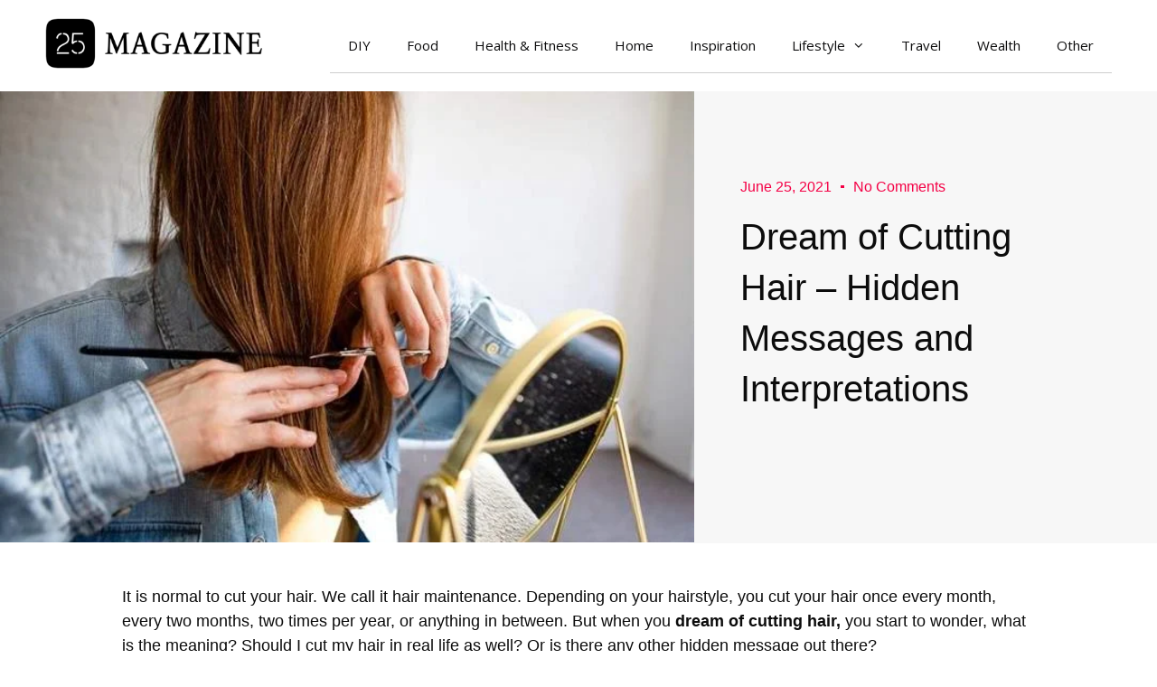

--- FILE ---
content_type: text/html; charset=UTF-8
request_url: https://25magazine.com/cutting-hair/
body_size: 29261
content:
<!DOCTYPE html>
<html lang="en-US" prefix="og: https://ogp.me/ns#">
<head>
	<meta charset="UTF-8">
	    <style>
        #wpadminbar #wp-admin-bar-p404_free_top_button .ab-icon:before {
            content: "\f103";
            color: red;
            top: 2px;
        }
    </style>
	<style>img:is([sizes="auto" i], [sizes^="auto," i]) { contain-intrinsic-size: 3000px 1500px }</style>
	<meta name="viewport" content="width=device-width, initial-scale=1">
<!-- Search Engine Optimization by Rank Math PRO - https://rankmath.com/ -->
<title>Dream of Cutting Hair – Hidden Messages and Interpretations - 25Magazine</title><style id="perfmatters-used-css">:where(.wp-block-button__link){border-radius:9999px;box-shadow:none;padding:calc(.667em + 2px) calc(1.333em + 2px);text-decoration:none;}:where(.wp-block-columns){margin-bottom:1.75em;}:where(.wp-block-columns.has-background){padding:1.25em 2.375em;}:where(.wp-block-post-comments input[type=submit]){border:none;}:where(.wp-block-cover-image:not(.has-text-color)),:where(.wp-block-cover:not(.has-text-color)){color:#fff;}:where(.wp-block-cover-image.is-light:not(.has-text-color)),:where(.wp-block-cover.is-light:not(.has-text-color)){color:#000;}.wp-block-embed.alignleft,.wp-block-embed.alignright,.wp-block[data-align=left]>[data-type="core/embed"],.wp-block[data-align=right]>[data-type="core/embed"]{max-width:360px;width:100%;}.wp-block-embed.alignleft .wp-block-embed__wrapper,.wp-block-embed.alignright .wp-block-embed__wrapper,.wp-block[data-align=left]>[data-type="core/embed"] .wp-block-embed__wrapper,.wp-block[data-align=right]>[data-type="core/embed"] .wp-block-embed__wrapper{min-width:280px;}.wp-block-cover .wp-block-embed{min-height:240px;min-width:320px;}.wp-block-embed{overflow-wrap:break-word;}.wp-block-embed figcaption{margin-bottom:1em;margin-top:.5em;}.wp-block-embed iframe{max-width:100%;}.wp-block-embed__wrapper{position:relative;}.wp-embed-responsive .wp-has-aspect-ratio .wp-block-embed__wrapper:before{content:"";display:block;padding-top:50%;}.wp-embed-responsive .wp-has-aspect-ratio iframe{bottom:0;height:100%;left:0;position:absolute;right:0;top:0;width:100%;}.wp-embed-responsive .wp-embed-aspect-21-9 .wp-block-embed__wrapper:before{padding-top:42.85%;}.wp-embed-responsive .wp-embed-aspect-18-9 .wp-block-embed__wrapper:before{padding-top:50%;}.wp-embed-responsive .wp-embed-aspect-16-9 .wp-block-embed__wrapper:before{padding-top:56.25%;}.wp-embed-responsive .wp-embed-aspect-4-3 .wp-block-embed__wrapper:before{padding-top:75%;}.wp-embed-responsive .wp-embed-aspect-1-1 .wp-block-embed__wrapper:before{padding-top:100%;}.wp-embed-responsive .wp-embed-aspect-9-16 .wp-block-embed__wrapper:before{padding-top:177.77%;}.wp-embed-responsive .wp-embed-aspect-1-2 .wp-block-embed__wrapper:before{padding-top:200%;}:where(.wp-block-file){margin-bottom:1.5em;}:where(.wp-block-file__button){border-radius:2em;display:inline-block;padding:.5em 1em;}:where(.wp-block-file__button):is(a):active,:where(.wp-block-file__button):is(a):focus,:where(.wp-block-file__button):is(a):hover,:where(.wp-block-file__button):is(a):visited{box-shadow:none;color:#fff;opacity:.85;text-decoration:none;}@keyframes turn-on-visibility{0%{opacity:0;}to{opacity:1;}}@keyframes turn-off-visibility{0%{opacity:1;visibility:visible;}99%{opacity:0;visibility:visible;}to{opacity:0;visibility:hidden;}}@keyframes lightbox-zoom-in{0%{left:var(--lightbox-initial-left-position);top:var(--lightbox-initial-top-position);transform:scale(var(--lightbox-scale-width),var(--lightbox-scale-height));}to{left:var(--lightbox-target-left-position);top:var(--lightbox-target-top-position);transform:scale(1);}}@keyframes lightbox-zoom-out{0%{left:var(--lightbox-target-left-position);top:var(--lightbox-target-top-position);transform:scale(1);visibility:visible;}99%{visibility:visible;}to{left:var(--lightbox-initial-left-position);top:var(--lightbox-initial-top-position);transform:scale(var(--lightbox-scale-width),var(--lightbox-scale-height));}}:where(.wp-block-latest-comments:not([style*=line-height] .wp-block-latest-comments__comment)){line-height:1.1;}:where(.wp-block-latest-comments:not([style*=line-height] .wp-block-latest-comments__comment-excerpt p)){line-height:1.8;}ol,ul{box-sizing:border-box;}:where(.wp-block-navigation.has-background .wp-block-navigation-item a:not(.wp-element-button)),:where(.wp-block-navigation.has-background .wp-block-navigation-submenu a:not(.wp-element-button)){padding:.5em 1em;}:where(.wp-block-navigation .wp-block-navigation__submenu-container .wp-block-navigation-item a:not(.wp-element-button)),:where(.wp-block-navigation .wp-block-navigation__submenu-container .wp-block-navigation-submenu a:not(.wp-element-button)),:where(.wp-block-navigation .wp-block-navigation__submenu-container .wp-block-navigation-submenu button.wp-block-navigation-item__content),:where(.wp-block-navigation .wp-block-navigation__submenu-container .wp-block-pages-list__item button.wp-block-navigation-item__content){padding:.5em 1em;}@keyframes overlay-menu__fade-in-animation{0%{opacity:0;transform:translateY(.5em);}to{opacity:1;transform:translateY(0);}}:where(p.has-text-color:not(.has-link-color)) a{color:inherit;}:where(.wp-block-post-excerpt){margin-bottom:var(--wp--style--block-gap);margin-top:var(--wp--style--block-gap);}:where(.wp-block-pullquote){margin:0 0 1em;}:where(.wp-block-search__button){border:1px solid #ccc;padding:6px 10px;}:where(.wp-block-search__button-inside .wp-block-search__inside-wrapper){border:1px solid #949494;box-sizing:border-box;padding:4px;}:where(.wp-block-search__button-inside .wp-block-search__inside-wrapper) :where(.wp-block-search__button){padding:4px 8px;}:where(.wp-block-term-description){margin-bottom:var(--wp--style--block-gap);margin-top:var(--wp--style--block-gap);}:where(pre.wp-block-verse){font-family:inherit;}:root{--wp--preset--font-size--normal:16px;--wp--preset--font-size--huge:42px;}.screen-reader-text{clip:rect(1px,1px,1px,1px);word-wrap:normal !important;border:0;-webkit-clip-path:inset(50%);clip-path:inset(50%);height:1px;margin:-1px;overflow:hidden;padding:0;position:absolute;width:1px;}.screen-reader-text:focus{clip:auto !important;background-color:#ddd;-webkit-clip-path:none;clip-path:none;color:#444;display:block;font-size:1em;height:auto;left:5px;line-height:normal;padding:15px 23px 14px;text-decoration:none;top:5px;width:auto;z-index:100000;}html :where(.has-border-color){border-style:solid;}html :where([style*=border-top-color]){border-top-style:solid;}html :where([style*=border-right-color]){border-right-style:solid;}html :where([style*=border-bottom-color]){border-bottom-style:solid;}html :where([style*=border-left-color]){border-left-style:solid;}html :where([style*=border-width]){border-style:solid;}html :where([style*=border-top-width]){border-top-style:solid;}html :where([style*=border-right-width]){border-right-style:solid;}html :where([style*=border-bottom-width]){border-bottom-style:solid;}html :where([style*=border-left-width]){border-left-style:solid;}html :where(img[class*=wp-image-]){height:auto;max-width:100%;}:where(figure){margin:0 0 1em;}html :where(.is-position-sticky){--wp-admin--admin-bar--position-offset:var(--wp-admin--admin-bar--height,0px);}@media screen and (max-width:600px){html :where(.is-position-sticky){--wp-admin--admin-bar--position-offset:0px;}}@font-face{font-family:jpibfi-font;src:url("https://25magazine.com/wp-content/plugins/jquery-pin-it-button-for-images/css/fonts/jpibfi-font.eot?ifsn2k");src:url("https://25magazine.com/wp-content/plugins/jquery-pin-it-button-for-images/css/fonts/jpibfi-font.eot?ifsn2k#iefix") format("embedded-opentype"),url("https://25magazine.com/wp-content/plugins/jquery-pin-it-button-for-images/css/fonts/jpibfi-font.ttf?ifsn2k") format("truetype"),url("https://25magazine.com/wp-content/plugins/jquery-pin-it-button-for-images/css/fonts/jpibfi-font.woff?ifsn2k") format("woff"),url("https://25magazine.com/wp-content/plugins/jquery-pin-it-button-for-images/css/fonts/jpibfi-font.svg?ifsn2k#jpibfi-font") format("svg");font-weight:400;font-style:normal;}[class*=" jpibfi-icon-"],[class^=jpibfi-icon-]{font-family:jpibfi-font !important;speak:none;font-style:normal;font-weight:400;font-variant:normal;text-transform:none;line-height:1;-webkit-font-smoothing:antialiased;-moz-osx-font-smoothing:grayscale;}.screen-reader-text{clip:rect(1px,1px,1px,1px);position:absolute !important;}.screen-reader-text:active,.screen-reader-text:focus,.screen-reader-text:hover{background-color:#f1f1f1;border-radius:3px;box-shadow:0 0 2px 2px rgba(0,0,0,.6);clip:auto !important;color:#21759b;display:block;font-size:14px;font-weight:700;height:auto;left:5px;line-height:normal;padding:15px 23px 14px;text-decoration:none;top:5px;width:auto;z-index:100000;}.clear,.clearfix:after,.grid-100:after,.grid-10:after,.grid-15:after,.grid-20:after,.grid-25:after,.grid-30:after,.grid-33:after,.grid-35:after,.grid-40:after,.grid-45:after,.grid-50:after,.grid-55:after,.grid-5:after,.grid-60:after,.grid-65:after,.grid-66:after,.grid-70:after,.grid-75:after,.grid-80:after,.grid-85:after,.grid-90:after,.grid-95:after,.grid-container:after,[class*=mobile-grid-]:after,[class*=tablet-grid-]:after{clear:both;}@-ms-viewport{width:auto;}.clearfix:after,.clearfix:before,.grid-100:after,.grid-100:before,.grid-10:after,.grid-10:before,.grid-15:after,.grid-15:before,.grid-20:after,.grid-20:before,.grid-25:after,.grid-25:before,.grid-30:after,.grid-30:before,.grid-33:after,.grid-33:before,.grid-35:after,.grid-35:before,.grid-40:after,.grid-40:before,.grid-45:after,.grid-45:before,.grid-50:after,.grid-50:before,.grid-55:after,.grid-55:before,.grid-5:after,.grid-5:before,.grid-60:after,.grid-60:before,.grid-65:after,.grid-65:before,.grid-66:after,.grid-66:before,.grid-70:after,.grid-70:before,.grid-75:after,.grid-75:before,.grid-80:after,.grid-80:before,.grid-85:after,.grid-85:before,.grid-90:after,.grid-90:before,.grid-95:after,.grid-95:before,.grid-container:after,.grid-container:before,[class*=mobile-grid-]:after,[class*=mobile-grid-]:before,[class*=tablet-grid-]:after,[class*=tablet-grid-]:before{content:".";display:block;overflow:hidden;visibility:hidden;font-size:0;line-height:0;width:0;height:0;}.grid-container{margin-left:auto;margin-right:auto;max-width:1200px;padding-left:10px;padding-right:10px;}.grid-10,.grid-100,.grid-15,.grid-20,.grid-25,.grid-30,.grid-33,.grid-35,.grid-40,.grid-45,.grid-5,.grid-50,.grid-55,.grid-60,.grid-65,.grid-66,.grid-70,.grid-75,.grid-80,.grid-85,.grid-90,.grid-95,[class*=mobile-grid-],[class*=tablet-grid-]{-moz-box-sizing:border-box;-webkit-box-sizing:border-box;box-sizing:border-box;padding-left:10px;padding-right:10px;}.grid-parent{padding-left:0;padding-right:0;}@media (max-width:767px){[class*=mobile-pull-],[class*=mobile-push-]{position:relative;}}@media (min-width:768px) and (max-width:1024px){[class*=tablet-pull-],[class*=tablet-push-]{position:relative;}}a,abbr,acronym,address,applet,big,blockquote,body,caption,cite,code,dd,del,dfn,div,dl,dt,em,fieldset,font,form,h1,h2,h3,h4,h5,h6,html,iframe,ins,kbd,label,legend,li,object,ol,p,pre,q,s,samp,small,span,strike,strong,sub,sup,table,tbody,td,tfoot,th,thead,tr,tt,ul,var{border:0;margin:0;padding:0;}html{font-family:sans-serif;-webkit-text-size-adjust:100%;-ms-text-size-adjust:100%;}article,aside,details,figcaption,figure,footer,header,main,nav,section{display:block;}[hidden],template{display:none;}ol,ul{list-style:none;}a{background-color:transparent;}a img{border:0;}body,button,input,select,textarea{font-family:-apple-system,system-ui,BlinkMacSystemFont,"Segoe UI",Helvetica,Arial,sans-serif,"Apple Color Emoji","Segoe UI Emoji","Segoe UI Symbol";font-weight:400;text-transform:none;font-size:17px;line-height:1.5;}p{margin-bottom:1.5em;}h1,h2,h3,h4,h5,h6{font-family:inherit;font-size:100%;font-style:inherit;font-weight:inherit;}h1{font-size:42px;margin-bottom:20px;line-height:1.2em;font-weight:400;text-transform:none;}h2{font-size:35px;margin-bottom:20px;line-height:1.2em;font-weight:400;text-transform:none;}h3{font-size:29px;margin-bottom:20px;line-height:1.2em;font-weight:400;text-transform:none;}h4{font-size:24px;}h4,h5,h6{margin-bottom:20px;}ol,ul{margin:0 0 1.5em 3em;}ul{list-style:disc;}li>ol,li>ul{margin-bottom:0;margin-left:1.5em;}b,strong{font-weight:700;}cite,dfn,em,i{font-style:italic;}ins,mark{text-decoration:none;}small{font-size:75%;}img{height:auto;max-width:100%;}button,input,select,textarea{font-size:100%;margin:0;vertical-align:baseline;}button,html input[type=button],input[type=reset],input[type=submit]{border:1px solid transparent;background:#55555e;cursor:pointer;-webkit-appearance:button;padding:10px 20px;color:#fff;}input[type=checkbox],input[type=radio]{box-sizing:border-box;padding:0;}input[type=search]{-webkit-appearance:textfield;box-sizing:content-box;}input[type=search]::-webkit-search-decoration{-webkit-appearance:none;}button::-moz-focus-inner,input::-moz-focus-inner{border:0;padding:0;}input[type=email],input[type=number],input[type=password],input[type=search],input[type=tel],input[type=text],input[type=url],select,textarea{background:#fafafa;color:#666;border:1px solid #ccc;border-radius:0;padding:10px 15px;box-sizing:border-box;max-width:100%;}textarea{overflow:auto;vertical-align:top;width:100%;}input[type=file]{max-width:100%;box-sizing:border-box;}a,button,input{transition:color .1s ease-in-out,background-color .1s ease-in-out;}a{text-decoration:none;}.size-auto,.size-full,.size-large,.size-medium,.size-thumbnail{max-width:100%;height:auto;}.screen-reader-text{border:0;clip:rect(1px,1px,1px,1px);-webkit-clip-path:inset(50%);clip-path:inset(50%);height:1px;margin:-1px;overflow:hidden;padding:0;position:absolute !important;width:1px;word-wrap:normal !important;}.screen-reader-text:focus{background-color:#f1f1f1;border-radius:3px;box-shadow:0 0 2px 2px rgba(0,0,0,.6);clip:auto !important;-webkit-clip-path:none;clip-path:none;color:#21759b;display:block;font-size:.875rem;font-weight:700;height:auto;left:5px;line-height:normal;padding:15px 23px 14px;text-decoration:none;top:5px;width:auto;z-index:100000;}.clear:after,.comment-content:after,.entry-content:after,.inside-footer-widgets:not(.grid-container):after,.inside-header:not(.grid-container):after,.inside-navigation:not(.grid-container):after,.inside-top-bar:not(.grid-container):after,.page-header-content-container:after,.paging-navigation:after,.site-content:after,.site-footer:after,.site-header:after,.site-info:after{content:"";display:table;clear:both;}.main-navigation{z-index:100;padding:0;clear:both;display:block;}.main-navigation a{display:block;text-decoration:none;font-weight:400;text-transform:none;font-size:15px;}.main-navigation ul{list-style:none;margin:0;padding-left:0;}.main-navigation .main-nav ul li a{padding-left:20px;padding-right:20px;line-height:60px;}.inside-navigation{position:relative;}.main-navigation li{float:left;position:relative;}.nav-float-right .inside-header .main-navigation{float:right;clear:right;}.main-navigation ul ul{display:block;box-shadow:1px 1px 0 rgba(0,0,0,.1);float:left;position:absolute;left:-99999px;opacity:0;z-index:99999;width:200px;text-align:left;top:auto;transition:opacity 80ms linear;transition-delay:0s;pointer-events:none;height:0;overflow:hidden;}.main-navigation ul ul a{display:block;}.main-navigation ul ul li{width:100%;}.main-navigation .main-nav ul ul li a{line-height:normal;padding:10px 20px;font-size:14px;}.main-navigation .main-nav ul li.menu-item-has-children>a{padding-right:0;position:relative;}.main-navigation:not(.toggled) ul li.sfHover>ul,.main-navigation:not(.toggled) ul li:hover>ul{left:auto;opacity:1;transition-delay:150ms;pointer-events:auto;height:auto;overflow:visible;}.main-navigation:not(.toggled) ul ul li.sfHover>ul,.main-navigation:not(.toggled) ul ul li:hover>ul{left:100%;top:0;}.nav-float-right .main-navigation ul ul ul{top:0;}.menu-item-has-children .dropdown-menu-toggle{display:inline-block;height:100%;clear:both;padding-right:20px;padding-left:10px;}.menu-item-has-children ul .dropdown-menu-toggle{padding-top:10px;padding-bottom:10px;margin-top:-10px;}.sidebar .menu-item-has-children .dropdown-menu-toggle,nav ul ul .menu-item-has-children .dropdown-menu-toggle{float:right;}.site-header{position:relative;}.inside-header{padding:20px 40px;}.site-logo{display:inline-block;max-width:100%;}.site-header .header-image{vertical-align:middle;}.entry-header,.site-content{word-wrap:break-word;}.wp-caption{margin-bottom:1.5em;max-width:100%;position:relative;}.wp-caption img[class*=wp-image-]{display:block;margin:0 auto 0;max-width:100%;}.wp-caption .wp-caption-text{font-size:75%;padding-top:5px;opacity:.8;}.wp-caption img{position:relative;vertical-align:bottom;}embed,iframe,object{max-width:100%;}.comment-respond{margin-top:0;}.comment-form>.form-submit{margin-bottom:0;}.comment-form input,.comment-form-comment{margin-bottom:10px;}.comment-form-comment textarea{resize:vertical;}.comment-form #author,.comment-form #email,.comment-form #url{display:block;}#cancel-comment-reply-link{padding-left:10px;}.post{margin:0 0 2em;}.full-width-content .container.grid-container{max-width:100%;}.container.grid-container{width:auto;}.menu-toggle,.mobile-bar-items,.sidebar-nav-mobile{display:none;}.menu-toggle{padding:0 20px;line-height:60px;margin:0;font-weight:400;text-transform:none;font-size:15px;cursor:pointer;}button.menu-toggle{background-color:transparent;width:100%;border:0;text-align:center;}button.menu-toggle:active,button.menu-toggle:focus,button.menu-toggle:hover{background-color:transparent;}.menu-toggle .mobile-menu{padding-left:3px;}.menu-toggle .mobile-menu:empty{display:none;}@media (max-width:768px){a,body,button,input,select,textarea{transition:all 0s ease-in-out;}.inside-header>:not(:last-child):not(.main-navigation){margin-bottom:20px;}.header-aligned-right .site-header,.site-header{text-align:center;}}@font-face{font-family:GeneratePress;src:url("https://25magazine.com/wp-content/themes/generatepress/assets/css/components/../../fonts/generatepress.eot");src:url("https://25magazine.com/wp-content/themes/generatepress/assets/css/components/../../fonts/generatepress.eot#iefix") format("embedded-opentype"),url("https://25magazine.com/wp-content/themes/generatepress/assets/css/components/../../fonts/generatepress.woff2") format("woff2"),url("https://25magazine.com/wp-content/themes/generatepress/assets/css/components/../../fonts/generatepress.woff") format("woff"),url("https://25magazine.com/wp-content/themes/generatepress/assets/css/components/../../fonts/generatepress.ttf") format("truetype"),url("https://25magazine.com/wp-content/themes/generatepress/assets/css/components/../../fonts/generatepress.svg#GeneratePress") format("svg");font-weight:400;font-style:normal;}.cat-links:before,.comments-link:before,.dropdown-menu-toggle:before,.generate-back-to-top:before,.menu-toggle:before,.nav-next .next:before,.nav-previous .prev:before,.search-form .search-submit:before,.search-item a:before,.tags-links:before{-moz-osx-font-smoothing:grayscale;-webkit-font-smoothing:antialiased;font-style:normal;font-variant:normal;text-rendering:auto;line-height:1;}.menu-toggle:before{content:"";font-family:GeneratePress;width:1.28571429em;text-align:center;display:inline-block;}.dropdown-menu-toggle:before{content:"";font-family:GeneratePress;display:inline-block;width:.8em;text-align:left;}nav:not(.toggled) ul ul .dropdown-menu-toggle:before{text-align:right;}.dropdown-hover nav:not(.toggled) ul ul .dropdown-menu-toggle:before{content:"";}.generate-back-to-top:before{content:"";font-family:GeneratePress;}@font-face{font-family:eicons;src:url("https://25magazine.com/wp-content/plugins/elementor/assets/lib/eicons/css/../fonts/eicons.eot?5.23.0");src:url("https://25magazine.com/wp-content/plugins/elementor/assets/lib/eicons/css/../fonts/eicons.eot?5.23.0#iefix") format("embedded-opentype"),url("https://25magazine.com/wp-content/plugins/elementor/assets/lib/eicons/css/../fonts/eicons.woff2?5.23.0") format("woff2"),url("https://25magazine.com/wp-content/plugins/elementor/assets/lib/eicons/css/../fonts/eicons.woff?5.23.0") format("woff"),url("https://25magazine.com/wp-content/plugins/elementor/assets/lib/eicons/css/../fonts/eicons.ttf?5.23.0") format("truetype"),url("https://25magazine.com/wp-content/plugins/elementor/assets/lib/eicons/css/../fonts/eicons.svg?5.23.0#eicon") format("svg");font-weight:400;font-style:normal;}[class*=" eicon-"],[class^=eicon]{display:inline-block;font-family:eicons;font-size:inherit;font-weight:400;font-style:normal;font-variant:normal;line-height:1;text-rendering:auto;-webkit-font-smoothing:antialiased;-moz-osx-font-smoothing:grayscale;}@keyframes a{0%{transform:rotate(0deg);}to{transform:rotate(359deg);}}.dialog-widget-content{background-color:var(--e-a-bg-default);position:absolute;border-radius:3px;box-shadow:2px 8px 23px 3px rgba(0,0,0,.2);overflow:hidden;}.dialog-type-lightbox{position:fixed;height:100%;width:100%;bottom:0;left:0;background-color:rgba(0,0,0,.8);z-index:9999;-webkit-user-select:none;-moz-user-select:none;user-select:none;}.elementor-editor-active .elementor-popup-modal{background-color:initial;}.dialog-type-alert .dialog-widget-content,.dialog-type-confirm .dialog-widget-content{margin:auto;width:400px;padding:20px;}.elementor-screen-only,.screen-reader-text,.screen-reader-text span,.ui-helper-hidden-accessible{position:absolute;top:-10000em;width:1px;height:1px;margin:-1px;padding:0;overflow:hidden;clip:rect(0,0,0,0);border:0;}.elementor *,.elementor :after,.elementor :before{box-sizing:border-box;}.elementor a{box-shadow:none;text-decoration:none;}.elementor img{height:auto;max-width:100%;border:none;border-radius:0;box-shadow:none;}.elementor embed,.elementor iframe,.elementor object,.elementor video{max-width:100%;width:100%;margin:0;line-height:1;border:none;}.elementor-element{--flex-direction:initial;--flex-wrap:initial;--justify-content:initial;--align-items:initial;--align-content:initial;--gap:initial;--flex-basis:initial;--flex-grow:initial;--flex-shrink:initial;--order:initial;--align-self:initial;flex-basis:var(--flex-basis);flex-grow:var(--flex-grow);flex-shrink:var(--flex-shrink);order:var(--order);align-self:var(--align-self);}.elementor-element:where(.e-con-full,.elementor-widget){flex-direction:var(--flex-direction);flex-wrap:var(--flex-wrap);justify-content:var(--justify-content);align-items:var(--align-items);align-content:var(--align-content);gap:var(--gap);}:root{--page-title-display:block;}.elementor-page-title,h1.entry-title{display:var(--page-title-display);}@keyframes eicon-spin{0%{transform:rotate(0deg);}to{transform:rotate(359deg);}}.elementor-section{position:relative;}.elementor-section .elementor-container{display:flex;margin-right:auto;margin-left:auto;position:relative;}@media (max-width:1024px){.elementor-section .elementor-container{flex-wrap:wrap;}}.elementor-section.elementor-section-boxed>.elementor-container{max-width:1140px;}.elementor-section.elementor-section-items-middle>.elementor-container{align-items:center;}.elementor-widget-wrap{position:relative;width:100%;flex-wrap:wrap;align-content:flex-start;}.elementor:not(.elementor-bc-flex-widget) .elementor-widget-wrap{display:flex;}.elementor-widget-wrap>.elementor-element{width:100%;}.elementor-widget{position:relative;}.elementor-widget:not(:last-child){margin-bottom:20px;}.elementor-column{position:relative;min-height:1px;display:flex;}.elementor-column-gap-default>.elementor-column>.elementor-element-populated{padding:10px;}.elementor-inner-section .elementor-column-gap-no .elementor-element-populated{padding:0;}@media (min-width:768px){.elementor-column.elementor-col-10,.elementor-column[data-col="10"]{width:10%;}.elementor-column.elementor-col-11,.elementor-column[data-col="11"]{width:11.111%;}.elementor-column.elementor-col-12,.elementor-column[data-col="12"]{width:12.5%;}.elementor-column.elementor-col-14,.elementor-column[data-col="14"]{width:14.285%;}.elementor-column.elementor-col-16,.elementor-column[data-col="16"]{width:16.666%;}.elementor-column.elementor-col-20,.elementor-column[data-col="20"]{width:20%;}.elementor-column.elementor-col-25,.elementor-column[data-col="25"]{width:25%;}.elementor-column.elementor-col-30,.elementor-column[data-col="30"]{width:30%;}.elementor-column.elementor-col-33,.elementor-column[data-col="33"]{width:33.333%;}.elementor-column.elementor-col-40,.elementor-column[data-col="40"]{width:40%;}.elementor-column.elementor-col-50,.elementor-column[data-col="50"]{width:50%;}.elementor-column.elementor-col-60,.elementor-column[data-col="60"]{width:60%;}.elementor-column.elementor-col-66,.elementor-column[data-col="66"]{width:66.666%;}.elementor-column.elementor-col-70,.elementor-column[data-col="70"]{width:70%;}.elementor-column.elementor-col-75,.elementor-column[data-col="75"]{width:75%;}.elementor-column.elementor-col-80,.elementor-column[data-col="80"]{width:80%;}.elementor-column.elementor-col-83,.elementor-column[data-col="83"]{width:83.333%;}.elementor-column.elementor-col-90,.elementor-column[data-col="90"]{width:90%;}.elementor-column.elementor-col-100,.elementor-column[data-col="100"]{width:100%;}}@media (max-width:767px){.elementor-column{width:100%;}}ul.elementor-icon-list-items.elementor-inline-items{display:flex;flex-wrap:wrap;}ul.elementor-icon-list-items.elementor-inline-items .elementor-inline-item{word-break:break-word;}.elementor-grid{display:grid;grid-column-gap:var(--grid-column-gap);grid-row-gap:var(--grid-row-gap);}.elementor-grid .elementor-grid-item{min-width:0;}.elementor-grid-0 .elementor-grid{display:inline-block;width:100%;word-spacing:var(--grid-column-gap);margin-bottom:calc(-1 * var(--grid-row-gap));}.elementor-grid-0 .elementor-grid .elementor-grid-item{display:inline-block;margin-bottom:var(--grid-row-gap);word-break:break-word;}.elementor-grid-5 .elementor-grid{grid-template-columns:repeat(5,1fr);}@media (max-width:1024px){.elementor-grid-tablet-2 .elementor-grid{grid-template-columns:repeat(2,1fr);}}@media (max-width:767px){.elementor-grid-mobile-1 .elementor-grid{grid-template-columns:repeat(1,1fr);}}@media (min-width:1025px){#elementor-device-mode:after{content:"desktop";}}@media (min-width:-1){#elementor-device-mode:after{content:"widescreen";}}@media (max-width:-1){#elementor-device-mode:after{content:"laptop";content:"tablet_extra";}}@media (max-width:1024px){#elementor-device-mode:after{content:"tablet";}}@media (max-width:-1){#elementor-device-mode:after{content:"mobile_extra";}}@media (max-width:767px){#elementor-device-mode:after{content:"mobile";}}.e-con:before,.e-con>.elementor-background-slideshow:before,.e-con>.elementor-motion-effects-container>.elementor-motion-effects-layer:before,:is(.e-con,.e-con>.e-con-inner)>.elementor-background-video-container:before{content:var(--background-overlay);display:block;position:absolute;mix-blend-mode:var(--overlay-mix-blend-mode);opacity:var(--overlay-opacity);transition:var(--overlay-transition,.3s);border-radius:var(--border-radius);border-style:var(--border-style);border-color:var(--border-color);border-block-start-width:var(--border-block-start-width);border-inline-end-width:var(--border-inline-end-width);border-block-end-width:var(--border-block-end-width);border-inline-start-width:var(--border-inline-start-width);top:calc(0px - var(--border-block-start-width));left:calc(0px - var(--border-inline-start-width));}.elementor-element .elementor-widget-container{transition:background .3s,border .3s,border-radius .3s,box-shadow .3s,transform var(--e-transform-transition-duration,.4s);}.elementor-icon{display:inline-block;line-height:1;transition:all .3s;color:#69727d;font-size:50px;text-align:center;}.elementor-icon:hover{color:#69727d;}.elementor-icon i,.elementor-icon svg{width:1em;height:1em;position:relative;display:block;}.elementor-icon i:before,.elementor-icon svg:before{position:absolute;left:50%;transform:translateX(-50%);}.elementor-element,.elementor-lightbox{--swiper-theme-color:#000;--swiper-navigation-size:44px;--swiper-pagination-bullet-size:6px;--swiper-pagination-bullet-horizontal-gap:6px;}.elementor-lightbox .dialog-widget-content{background:none;box-shadow:none;width:100%;height:100%;}.elementor-post__thumbnail__link{transition:none;}#left-area ul.elementor-icon-list-items,.elementor-edit-area .elementor-element ul.elementor-icon-list-items,.elementor .elementor-element ul.elementor-icon-list-items{padding:0;}.elementor-widget-n-accordion .e-n-accordion-item-title,:where(.elementor-widget-n-accordion .e-n-accordion-item>.e-con){border:var(--n-accordion-border-width) var(--n-accordion-border-style) var(--n-accordion-border-color);}@keyframes swiper-preloader-spin{to{transform:rotate(1 turn);}}.elementor-location-footer:before,.elementor-location-header:before{content:"";display:table;clear:both;}.elementor-sticky--active{z-index:99;}.e-con.elementor-sticky--active{z-index:var(--z-index,99);}.e-con .e-con.elementor-sticky--active{--bc-padding-inline-start:var(--padding-left);--bc-padding-inline-end:var(--padding-right);-webkit-padding-start:var(--bc-padding-inline-start,var(--padding-inline-start));padding-inline-start:var(--bc-padding-inline-start,var(--padding-inline-start));-webkit-padding-end:var(--bc-padding-inline-end,var(--padding-inline-end));padding-inline-end:var(--bc-padding-inline-end,var(--padding-inline-end));}[dir=rtl] .e-con .e-con.elementor-sticky--active{--bc-padding-inline-start:var(--padding-right);--bc-padding-inline-end:var(--padding-left);}.e-con[data-core-v316-plus=true] .e-con.elementor-sticky--active{--bc-padding-inline-start:initial;--bc-padding-inline-end:initial;}[data-elementor-type=popup] .elementor-section-wrap:not(:empty)+#elementor-add-new-section,[data-elementor-type=popup]:not(.elementor-edit-area){display:none;}.elementor-popup-modal{display:flex;pointer-events:none;background-color:transparent;-webkit-user-select:auto;-moz-user-select:auto;user-select:auto;}.elementor-popup-modal .dialog-buttons-wrapper,.elementor-popup-modal .dialog-header{display:none;}.elementor-popup-modal .dialog-close-button{display:none;top:20px;margin-top:0;right:20px;opacity:1;z-index:9999;pointer-events:all;}.elementor-popup-modal .dialog-close-button svg{fill:#1f2124;height:1em;width:1em;}.elementor-popup-modal .dialog-widget-content{background-color:#fff;width:auto;overflow:visible;max-width:100%;max-height:100%;border-radius:0;box-shadow:none;pointer-events:all;}.elementor-popup-modal .dialog-message{width:640px;max-width:100vw;max-height:100vh;padding:0;overflow:auto;display:flex;}.elementor-popup-modal .elementor{width:100%;}.elementor-motion-effects-element,.elementor-motion-effects-layer{transition-property:transform,opacity;transition-timing-function:cubic-bezier(0,.33,.07,1.03);transition-duration:1s;}.elementor-motion-effects-container{position:absolute;top:0;left:0;width:100%;height:100%;overflow:hidden;transform-origin:var(--e-transform-origin-y) var(--e-transform-origin-x);}.elementor-motion-effects-layer{position:absolute;top:0;left:0;background-repeat:no-repeat;background-size:cover;}.elementor-widget-heading .elementor-heading-title{color:var(--e-global-color-primary);font-family:var(--e-global-typography-primary-font-family),Sans-serif;font-weight:var(--e-global-typography-primary-font-weight);}.elementor-widget-divider{--divider-color:var(--e-global-color-secondary);}.elementor-widget-divider .elementor-divider__text{color:var(--e-global-color-secondary);font-family:var(--e-global-typography-secondary-font-family),Sans-serif;font-weight:var(--e-global-typography-secondary-font-weight);}.elementor-widget-theme-post-title .elementor-heading-title{color:var(--e-global-color-primary);font-family:var(--e-global-typography-primary-font-family),Sans-serif;font-weight:var(--e-global-typography-primary-font-weight);}.elementor-widget-theme-post-content{color:var(--e-global-color-text);font-family:var(--e-global-typography-text-font-family),Sans-serif;font-weight:var(--e-global-typography-text-font-weight);}.elementor-widget-posts .elementor-post__title,.elementor-widget-posts .elementor-post__title a{color:var(--e-global-color-secondary);font-family:var(--e-global-typography-primary-font-family),Sans-serif;font-weight:var(--e-global-typography-primary-font-weight);}.elementor-widget-nav-menu .elementor-nav-menu .elementor-item{font-family:var(--e-global-typography-primary-font-family),Sans-serif;font-weight:var(--e-global-typography-primary-font-weight);}.elementor-widget-post-navigation span.post-navigation__prev--label{color:var(--e-global-color-text);}.elementor-widget-post-navigation span.post-navigation__next--label{color:var(--e-global-color-text);}.elementor-widget-post-navigation span.post-navigation__prev--label,.elementor-widget-post-navigation span.post-navigation__next--label{font-family:var(--e-global-typography-secondary-font-family),Sans-serif;font-weight:var(--e-global-typography-secondary-font-weight);}.elementor-widget-post-navigation span.post-navigation__prev--title,.elementor-widget-post-navigation span.post-navigation__next--title{color:var(--e-global-color-secondary);font-family:var(--e-global-typography-secondary-font-family),Sans-serif;font-weight:var(--e-global-typography-secondary-font-weight);}.elementor-widget-post-info .elementor-icon-list-item:not(:last-child):after{border-color:var(--e-global-color-text);}.elementor-widget-post-info .elementor-icon-list-text,.elementor-widget-post-info .elementor-icon-list-text a{color:var(--e-global-color-secondary);}.elementor-widget-post-info .elementor-icon-list-item{font-family:var(--e-global-typography-text-font-family),Sans-serif;font-weight:var(--e-global-typography-text-font-weight);}.fa,.fab,.fad,.fal,.far,.fas{-moz-osx-font-smoothing:grayscale;-webkit-font-smoothing:antialiased;display:inline-block;font-style:normal;font-variant:normal;text-rendering:auto;line-height:1;}@-webkit-keyframes fa-spin{0%{-webkit-transform:rotate(0deg);transform:rotate(0deg);}to{-webkit-transform:rotate(1 turn);transform:rotate(1 turn);}}@keyframes fa-spin{0%{-webkit-transform:rotate(0deg);transform:rotate(0deg);}to{-webkit-transform:rotate(1 turn);transform:rotate(1 turn);}}.fa-angle-left:before{content:"";}.fa-angle-right:before{content:"";}.fa-facebook:before{content:"";}.fa-facebook-f:before{content:"";}.fa-linkedin:before{content:"";}.fa-pinterest:before{content:"";}.fa-twitter:before{content:"";}@font-face{font-family:"Font Awesome 5 Brands";font-style:normal;font-weight:400;font-display:block;src:url("https://25magazine.com/wp-content/plugins/elementor/assets/lib/font-awesome/css/../webfonts/fa-brands-400.eot");src:url("https://25magazine.com/wp-content/plugins/elementor/assets/lib/font-awesome/css/../webfonts/fa-brands-400.eot?#iefix") format("embedded-opentype"),url("https://25magazine.com/wp-content/plugins/elementor/assets/lib/font-awesome/css/../webfonts/fa-brands-400.woff2") format("woff2"),url("https://25magazine.com/wp-content/plugins/elementor/assets/lib/font-awesome/css/../webfonts/fa-brands-400.woff") format("woff"),url("https://25magazine.com/wp-content/plugins/elementor/assets/lib/font-awesome/css/../webfonts/fa-brands-400.ttf") format("truetype"),url("https://25magazine.com/wp-content/plugins/elementor/assets/lib/font-awesome/css/../webfonts/fa-brands-400.svg#fontawesome") format("svg");}.fab{font-family:"Font Awesome 5 Brands";font-weight:400;}.elementor-widget .elementor-icon-list-items.elementor-inline-items{margin-right:-8px;margin-left:-8px;}.elementor-widget .elementor-icon-list-items.elementor-inline-items .elementor-icon-list-item{margin-right:8px;margin-left:8px;}.elementor-widget .elementor-icon-list-items.elementor-inline-items .elementor-icon-list-item:after{width:auto;left:auto;right:auto;right:-8px;position:relative;height:100%;border-top:0;border-bottom:0;border-right:0;border-left-width:1px;border-style:solid;}.elementor-widget .elementor-icon-list-items{list-style-type:none;margin:0;padding:0;}.elementor-widget .elementor-icon-list-item{margin:0;padding:0;position:relative;}.elementor-widget .elementor-icon-list-item:after{position:absolute;bottom:0;width:100%;}.elementor-widget .elementor-icon-list-item,.elementor-widget .elementor-icon-list-item a{display:flex;font-size:inherit;align-items:var(--icon-vertical-align,center);}.elementor-widget:not(.elementor-align-right) .elementor-icon-list-item:after{left:0;}.elementor-widget:not(.elementor-align-left) .elementor-icon-list-item:after{right:0;}@media (min-width:-1){.elementor-widget:not(.elementor-widescreen-align-right) .elementor-icon-list-item:after{left:0;}.elementor-widget:not(.elementor-widescreen-align-left) .elementor-icon-list-item:after{right:0;}}@media (max-width:-1){.elementor-widget:not(.elementor-laptop-align-right) .elementor-icon-list-item:after{left:0;}.elementor-widget:not(.elementor-laptop-align-left) .elementor-icon-list-item:after{right:0;}}@media (max-width:-1){.elementor-widget:not(.elementor-tablet_extra-align-right) .elementor-icon-list-item:after{left:0;}.elementor-widget:not(.elementor-tablet_extra-align-left) .elementor-icon-list-item:after{right:0;}}@media (max-width:1024px){.elementor-widget:not(.elementor-tablet-align-right) .elementor-icon-list-item:after{left:0;}.elementor-widget:not(.elementor-tablet-align-left) .elementor-icon-list-item:after{right:0;}}@media (max-width:-1){.elementor-widget:not(.elementor-mobile_extra-align-right) .elementor-icon-list-item:after{left:0;}.elementor-widget:not(.elementor-mobile_extra-align-left) .elementor-icon-list-item:after{right:0;}}@media (max-width:767px){.elementor-widget:not(.elementor-mobile-align-right) .elementor-icon-list-item:after{left:0;}.elementor-widget:not(.elementor-mobile-align-left) .elementor-icon-list-item:after{right:0;}}.elementor-post-navigation{overflow:hidden;display:flex;}.elementor-post-navigation .post-navigation__arrow-wrapper{color:#d5d8dc;}.elementor-post-navigation .post-navigation__arrow-wrapper.post-navigation__arrow-prev{font-size:30px;padding-right:15px;}.elementor-post-navigation .post-navigation__arrow-wrapper.post-navigation__arrow-next{font-size:30px;padding-left:15px;}.elementor-post-navigation .post-navigation__arrow-wrapper i{transform:translateY(-5%);}.elementor-post-navigation .elementor-post-navigation__link__next,.elementor-post-navigation .elementor-post-navigation__link__prev{overflow:hidden;}.elementor-post-navigation .elementor-post-navigation__link a{display:flex;align-items:center;max-width:100%;}.elementor-post-navigation .post-navigation__next--label,.elementor-post-navigation .post-navigation__prev--label{text-transform:uppercase;font-size:.8em;}.elementor-post-navigation .post-navigation__next--title,.elementor-post-navigation .post-navigation__prev--title{font-size:.7em;}.elementor-post-navigation .post-navigation__next--label,.elementor-post-navigation .post-navigation__next--title,.elementor-post-navigation .post-navigation__prev--label,.elementor-post-navigation .post-navigation__prev--title{overflow:hidden;text-overflow:ellipsis;}.elementor-post-navigation span.elementor-post-navigation__link__next{text-align:right;}.elementor-post-navigation span.elementor-post-navigation__link__next,.elementor-post-navigation span.elementor-post-navigation__link__prev{display:flex;flex-direction:column;}.elementor-post-navigation .elementor-grid{justify-content:space-between;}.elementor-post-navigation .elementor-post-navigation__link{width:calc(50% - ( 1px / 2 ));white-space:nowrap;overflow:hidden;text-overflow:ellipsis;}.elementor-post-navigation .elementor-post-navigation__next{text-align:right;}.elementor-post-navigation .elementor-post-navigation__next a{justify-content:flex-end;}.elementor-icon-list-items .elementor-icon-list-item .elementor-icon-list-text{display:inline-block;}.elementor-icon-list-items .elementor-icon-list-item .elementor-icon-list-text a,.elementor-icon-list-items .elementor-icon-list-item .elementor-icon-list-text span{display:inline;}.elementor-share-buttons--color-official .elementor-share-btn:hover{filter:saturate(1.5) brightness(1.2);}.elementor-share-buttons--color-official.elementor-share-buttons--skin-flat .elementor-share-btn_facebook,.elementor-share-buttons--color-official.elementor-share-buttons--skin-gradient .elementor-share-btn_facebook{background-color:#3b5998;}.elementor-share-buttons--color-official.elementor-share-buttons--skin-flat .elementor-share-btn_linkedin,.elementor-share-buttons--color-official.elementor-share-buttons--skin-gradient .elementor-share-btn_linkedin{background-color:#0077b5;}.elementor-share-buttons--color-official.elementor-share-buttons--skin-flat .elementor-share-btn_pinterest,.elementor-share-buttons--color-official.elementor-share-buttons--skin-gradient .elementor-share-btn_pinterest{background-color:#bd081c;}.elementor-share-buttons--color-official.elementor-share-buttons--skin-flat .elementor-share-btn_twitter,.elementor-share-buttons--color-official.elementor-share-buttons--skin-gradient .elementor-share-btn_twitter{background-color:#1da1f2;}.elementor-share-buttons--skin-flat .elementor-share-btn,.elementor-share-buttons--skin-gradient .elementor-share-btn{background-color:var(--e-share-buttons-primary-color,#ea4335);}.elementor-share-buttons--skin-flat .elementor-share-btn__icon,.elementor-share-buttons--skin-flat .elementor-share-btn__text,.elementor-share-buttons--skin-gradient .elementor-share-btn__icon,.elementor-share-buttons--skin-gradient .elementor-share-btn__text{color:var(--e-share-buttons-secondary-color,#fff);}.elementor-share-btn{overflow:hidden;font-size:10px;display:flex;align-items:center;justify-content:flex-start;transition-duration:.2s;transition-property:filter,background-color,border-color;height:4.5em;cursor:pointer;}.elementor-share-btn__icon,.elementor-share-btn__text{transition-property:color,background-color;transition-duration:.2s;}.elementor-share-btn__icon{display:flex;align-self:stretch;justify-content:center;align-items:center;width:4.5em;position:relative;}.elementor-share-btn__icon i{font-size:var(--e-share-buttons-icon-size,1.7em);}.elementor-share-btn__text{font-size:1.5em;padding-right:1em;align-self:stretch;flex-grow:1;align-items:center;display:flex;font-weight:100;}.elementor-share-btn__title{font-weight:700;flex-shrink:0;}.elementor-widget-share-buttons{text-align:var(--alignment,inherit);-moz-text-align-last:var(--alignment,inherit);text-align-last:var(--alignment,inherit);}.elementor-widget-share-buttons.elementor-grid-0 .elementor-widget-container{font-size:0;}.elementor-widget-archive-posts:after,.elementor-widget-posts:after{display:none;}.elementor-posts-container:not(.elementor-posts-masonry){align-items:stretch;}.elementor-posts-container .elementor-post{padding:0;margin:0;}.elementor-posts-container .elementor-post__thumbnail{overflow:hidden;}.elementor-posts-container .elementor-post__thumbnail img{display:block;width:100%;max-height:none;max-width:none;transition:filter .3s;}.elementor-posts-container .elementor-post__thumbnail__link{position:relative;display:block;width:100%;}.elementor-posts-container.elementor-has-item-ratio .elementor-post__thumbnail{top:0;left:0;right:0;bottom:0;}.elementor-posts-container.elementor-has-item-ratio .elementor-post__thumbnail img{height:auto;position:absolute;top:calc(50% + 1px);left:calc(50% + 1px);transform:scale(1.01) translate(-50%,-50%);}.elementor-posts-container.elementor-has-item-ratio .elementor-post__thumbnail.elementor-fit-height img{height:100%;width:auto;}.elementor-posts .elementor-post{flex-direction:column;transition-property:background,border,box-shadow;transition-duration:.25s;}.elementor-posts .elementor-post__title{font-size:18px;margin:0;}.elementor-posts .elementor-post__text{display:var(--item-display,block);flex-direction:column;flex-grow:1;}.elementor-posts .elementor-post__thumbnail{position:relative;}.elementor-posts--skin-classic .elementor-post{overflow:hidden;}.elementor-posts--thumbnail-top .elementor-post__thumbnail__link{margin-bottom:20px;}.elementor-posts--thumbnail-top .elementor-post__text{width:100%;}.elementor-posts .elementor-post{display:flex;}.elementor-portfolio.elementor-has-item-ratio{transition:height .5s;}.elementor-portfolio.elementor-has-item-ratio .elementor-post__thumbnail{position:absolute;background-color:rgba(0,0,0,.1);}.elementor-portfolio.elementor-has-item-ratio .elementor-post__thumbnail__link{padding-bottom:56.25%;}@font-face{font-family:"Font Awesome 5 Free";font-style:normal;font-weight:400;font-display:block;src:url("https://25magazine.com/wp-content/plugins/elementor/assets/lib/font-awesome/css/../webfonts/fa-regular-400.eot");src:url("https://25magazine.com/wp-content/plugins/elementor/assets/lib/font-awesome/css/../webfonts/fa-regular-400.eot?#iefix") format("embedded-opentype"),url("https://25magazine.com/wp-content/plugins/elementor/assets/lib/font-awesome/css/../webfonts/fa-regular-400.woff2") format("woff2"),url("https://25magazine.com/wp-content/plugins/elementor/assets/lib/font-awesome/css/../webfonts/fa-regular-400.woff") format("woff"),url("https://25magazine.com/wp-content/plugins/elementor/assets/lib/font-awesome/css/../webfonts/fa-regular-400.ttf") format("truetype"),url("https://25magazine.com/wp-content/plugins/elementor/assets/lib/font-awesome/css/../webfonts/fa-regular-400.svg#fontawesome") format("svg");}@font-face{font-family:"Font Awesome 5 Free";font-style:normal;font-weight:900;font-display:block;src:url("https://25magazine.com/wp-content/plugins/elementor/assets/lib/font-awesome/css/../webfonts/fa-solid-900.eot");src:url("https://25magazine.com/wp-content/plugins/elementor/assets/lib/font-awesome/css/../webfonts/fa-solid-900.eot?#iefix") format("embedded-opentype"),url("https://25magazine.com/wp-content/plugins/elementor/assets/lib/font-awesome/css/../webfonts/fa-solid-900.woff2") format("woff2"),url("https://25magazine.com/wp-content/plugins/elementor/assets/lib/font-awesome/css/../webfonts/fa-solid-900.woff") format("woff"),url("https://25magazine.com/wp-content/plugins/elementor/assets/lib/font-awesome/css/../webfonts/fa-solid-900.ttf") format("truetype"),url("https://25magazine.com/wp-content/plugins/elementor/assets/lib/font-awesome/css/../webfonts/fa-solid-900.svg#fontawesome") format("svg");}.fa,.fas{font-family:"Font Awesome 5 Free";font-weight:900;}</style>
<meta name="robots" content="follow, index, max-snippet:-1, max-video-preview:-1, max-image-preview:large"/>
<link rel="canonical" href="https://25magazine.com/cutting-hair/" />
<meta property="og:locale" content="en_US" />
<meta property="og:type" content="article" />
<meta property="og:title" content="Dream of Cutting Hair – Hidden Messages and Interpretations - 25Magazine" />
<meta property="og:description" content="It is normal to cut your hair. We call it hair maintenance. Depending on your hairstyle, you cut your hair once every month, every two months, two times per year, or anything in between. But when you dream of cutting hair, you start to wonder, what is the meaning? Should I cut my hair in ... &lt;a title=&quot;Dream of Cutting Hair – Hidden Messages and Interpretations&quot; class=&quot;read-more&quot; href=&quot;https://25magazine.com/cutting-hair/&quot; aria-label=&quot;Read more about Dream of Cutting Hair – Hidden Messages and Interpretations&quot;&gt;Read more&lt;/a&gt;" />
<meta property="og:url" content="https://25magazine.com/cutting-hair/" />
<meta property="og:site_name" content="25 Magazine" />
<meta property="article:section" content="Dreams" />
<meta property="og:updated_time" content="2023-03-07T07:49:29+00:00" />
<meta property="og:image" content="https://25magazine.com/wp-content/uploads/2023/03/cuttinghairdream1.jpg" />
<meta property="og:image:secure_url" content="https://25magazine.com/wp-content/uploads/2023/03/cuttinghairdream1.jpg" />
<meta property="og:image:width" content="650" />
<meta property="og:image:height" content="432" />
<meta property="og:image:alt" content="Dream of Cutting Hair – Hidden Messages and Interpretations" />
<meta property="og:image:type" content="image/jpeg" />
<meta property="article:published_time" content="2021-06-25T13:24:03+00:00" />
<meta property="article:modified_time" content="2023-03-07T07:49:29+00:00" />
<meta name="twitter:card" content="summary_large_image" />
<meta name="twitter:title" content="Dream of Cutting Hair – Hidden Messages and Interpretations - 25Magazine" />
<meta name="twitter:description" content="It is normal to cut your hair. We call it hair maintenance. Depending on your hairstyle, you cut your hair once every month, every two months, two times per year, or anything in between. But when you dream of cutting hair, you start to wonder, what is the meaning? Should I cut my hair in ... &lt;a title=&quot;Dream of Cutting Hair – Hidden Messages and Interpretations&quot; class=&quot;read-more&quot; href=&quot;https://25magazine.com/cutting-hair/&quot; aria-label=&quot;Read more about Dream of Cutting Hair – Hidden Messages and Interpretations&quot;&gt;Read more&lt;/a&gt;" />
<meta name="twitter:image" content="https://25magazine.com/wp-content/uploads/2023/03/cuttinghairdream1.jpg" />
<meta name="twitter:label1" content="Written by" />
<meta name="twitter:data1" content="Heather" />
<meta name="twitter:label2" content="Time to read" />
<meta name="twitter:data2" content="5 minutes" />
<script type="application/ld+json" class="rank-math-schema-pro">{"@context":"https://schema.org","@graph":[{"@type":["Person","Organization"],"@id":"https://25magazine.com/#person","name":"Heather","logo":{"@type":"ImageObject","@id":"https://25magazine.com/#logo","url":"https://25magazine.com/wp-content/uploads/2023/03/25logo-1-150x81.png","contentUrl":"https://25magazine.com/wp-content/uploads/2023/03/25logo-1-150x81.png","caption":"25 Magazine","inLanguage":"en-US"},"image":{"@type":"ImageObject","@id":"https://25magazine.com/#logo","url":"https://25magazine.com/wp-content/uploads/2023/03/25logo-1-150x81.png","contentUrl":"https://25magazine.com/wp-content/uploads/2023/03/25logo-1-150x81.png","caption":"25 Magazine","inLanguage":"en-US"}},{"@type":"WebSite","@id":"https://25magazine.com/#website","url":"https://25magazine.com","name":"25 Magazine","publisher":{"@id":"https://25magazine.com/#person"},"inLanguage":"en-US"},{"@type":"ImageObject","@id":"https://25magazine.com/wp-content/uploads/2023/03/cuttinghairdream1.jpg","url":"https://25magazine.com/wp-content/uploads/2023/03/cuttinghairdream1.jpg","width":"650","height":"432","inLanguage":"en-US"},{"@type":"WebPage","@id":"https://25magazine.com/cutting-hair/#webpage","url":"https://25magazine.com/cutting-hair/","name":"Dream of Cutting Hair \u2013 Hidden Messages and Interpretations - 25Magazine","datePublished":"2021-06-25T13:24:03+00:00","dateModified":"2023-03-07T07:49:29+00:00","isPartOf":{"@id":"https://25magazine.com/#website"},"primaryImageOfPage":{"@id":"https://25magazine.com/wp-content/uploads/2023/03/cuttinghairdream1.jpg"},"inLanguage":"en-US"},{"@type":"Person","@id":"https://25magazine.com/cutting-hair/#author","name":"Heather","image":{"@type":"ImageObject","@id":"https://secure.gravatar.com/avatar/55f09c27b7b45146532f18441e3c9b1a089bf0f2c6b2b61bafccc458e726e8e8?s=96&amp;d=mm&amp;r=g","url":"https://secure.gravatar.com/avatar/55f09c27b7b45146532f18441e3c9b1a089bf0f2c6b2b61bafccc458e726e8e8?s=96&amp;d=mm&amp;r=g","caption":"Heather","inLanguage":"en-US"}},{"@type":"BlogPosting","headline":"Dream of Cutting Hair \u2013 Hidden Messages and Interpretations - 25Magazine","datePublished":"2021-06-25T13:24:03+00:00","dateModified":"2023-03-07T07:49:29+00:00","author":{"@id":"https://25magazine.com/cutting-hair/#author","name":"Heather"},"publisher":{"@id":"https://25magazine.com/#person"},"description":"It is normal to cut your hair. We call it hair maintenance. Depending on your hairstyle, you cut your hair once every month, every two months, two times per year, or anything in between. But when you dream of cutting hair, you start to wonder, what is the meaning? Should I cut my hair in real life as well? Or is there any other hidden message out there?","name":"Dream of Cutting Hair \u2013 Hidden Messages and Interpretations - 25Magazine","@id":"https://25magazine.com/cutting-hair/#richSnippet","isPartOf":{"@id":"https://25magazine.com/cutting-hair/#webpage"},"image":{"@id":"https://25magazine.com/wp-content/uploads/2023/03/cuttinghairdream1.jpg"},"inLanguage":"en-US","mainEntityOfPage":{"@id":"https://25magazine.com/cutting-hair/#webpage"}}]}</script>
<!-- /Rank Math WordPress SEO plugin -->



<link rel="alternate" type="application/rss+xml" title="25Magazine &raquo; Feed" href="https://25magazine.com/feed/" />
<link rel="alternate" type="application/rss+xml" title="25Magazine &raquo; Comments Feed" href="https://25magazine.com/comments/feed/" />
<link rel="alternate" type="application/rss+xml" title="25Magazine &raquo; Dream of Cutting Hair – Hidden Messages and Interpretations Comments Feed" href="https://25magazine.com/cutting-hair/feed/" />
<link crossorigin="anonymous" rel='stylesheet' id='generate-fonts-css' href='https://25magazine.com/wp-content/cache/perfmatters/25magazine.com/fonts/6359debc5f58.google-fonts.min.css' media='all' />
<link rel="stylesheet" id="wp-block-library-css" media="all" data-pmdelayedstyle="https://25magazine.com/wp-includes/css/dist/block-library/style.min.css?ver=6.8.3">
<style id='classic-theme-styles-inline-css'>
/*! This file is auto-generated */
.wp-block-button__link{color:#fff;background-color:#32373c;border-radius:9999px;box-shadow:none;text-decoration:none;padding:calc(.667em + 2px) calc(1.333em + 2px);font-size:1.125em}.wp-block-file__button{background:#32373c;color:#fff;text-decoration:none}
</style>
<link rel="stylesheet" id="quads-style-css-css" media="all" data-pmdelayedstyle="https://25magazine.com/wp-content/plugins/quick-adsense-reloaded/includes/gutenberg/dist/blocks.style.build.css?ver=2.0.92">
<style id='global-styles-inline-css'>
:root{--wp--preset--aspect-ratio--square: 1;--wp--preset--aspect-ratio--4-3: 4/3;--wp--preset--aspect-ratio--3-4: 3/4;--wp--preset--aspect-ratio--3-2: 3/2;--wp--preset--aspect-ratio--2-3: 2/3;--wp--preset--aspect-ratio--16-9: 16/9;--wp--preset--aspect-ratio--9-16: 9/16;--wp--preset--color--black: #000000;--wp--preset--color--cyan-bluish-gray: #abb8c3;--wp--preset--color--white: #ffffff;--wp--preset--color--pale-pink: #f78da7;--wp--preset--color--vivid-red: #cf2e2e;--wp--preset--color--luminous-vivid-orange: #ff6900;--wp--preset--color--luminous-vivid-amber: #fcb900;--wp--preset--color--light-green-cyan: #7bdcb5;--wp--preset--color--vivid-green-cyan: #00d084;--wp--preset--color--pale-cyan-blue: #8ed1fc;--wp--preset--color--vivid-cyan-blue: #0693e3;--wp--preset--color--vivid-purple: #9b51e0;--wp--preset--color--contrast: var(--contrast);--wp--preset--color--contrast-2: var(--contrast-2);--wp--preset--color--contrast-3: var(--contrast-3);--wp--preset--color--base: var(--base);--wp--preset--color--base-2: var(--base-2);--wp--preset--color--base-3: var(--base-3);--wp--preset--color--accent: var(--accent);--wp--preset--gradient--vivid-cyan-blue-to-vivid-purple: linear-gradient(135deg,rgba(6,147,227,1) 0%,rgb(155,81,224) 100%);--wp--preset--gradient--light-green-cyan-to-vivid-green-cyan: linear-gradient(135deg,rgb(122,220,180) 0%,rgb(0,208,130) 100%);--wp--preset--gradient--luminous-vivid-amber-to-luminous-vivid-orange: linear-gradient(135deg,rgba(252,185,0,1) 0%,rgba(255,105,0,1) 100%);--wp--preset--gradient--luminous-vivid-orange-to-vivid-red: linear-gradient(135deg,rgba(255,105,0,1) 0%,rgb(207,46,46) 100%);--wp--preset--gradient--very-light-gray-to-cyan-bluish-gray: linear-gradient(135deg,rgb(238,238,238) 0%,rgb(169,184,195) 100%);--wp--preset--gradient--cool-to-warm-spectrum: linear-gradient(135deg,rgb(74,234,220) 0%,rgb(151,120,209) 20%,rgb(207,42,186) 40%,rgb(238,44,130) 60%,rgb(251,105,98) 80%,rgb(254,248,76) 100%);--wp--preset--gradient--blush-light-purple: linear-gradient(135deg,rgb(255,206,236) 0%,rgb(152,150,240) 100%);--wp--preset--gradient--blush-bordeaux: linear-gradient(135deg,rgb(254,205,165) 0%,rgb(254,45,45) 50%,rgb(107,0,62) 100%);--wp--preset--gradient--luminous-dusk: linear-gradient(135deg,rgb(255,203,112) 0%,rgb(199,81,192) 50%,rgb(65,88,208) 100%);--wp--preset--gradient--pale-ocean: linear-gradient(135deg,rgb(255,245,203) 0%,rgb(182,227,212) 50%,rgb(51,167,181) 100%);--wp--preset--gradient--electric-grass: linear-gradient(135deg,rgb(202,248,128) 0%,rgb(113,206,126) 100%);--wp--preset--gradient--midnight: linear-gradient(135deg,rgb(2,3,129) 0%,rgb(40,116,252) 100%);--wp--preset--font-size--small: 13px;--wp--preset--font-size--medium: 20px;--wp--preset--font-size--large: 36px;--wp--preset--font-size--x-large: 42px;--wp--preset--spacing--20: 0.44rem;--wp--preset--spacing--30: 0.67rem;--wp--preset--spacing--40: 1rem;--wp--preset--spacing--50: 1.5rem;--wp--preset--spacing--60: 2.25rem;--wp--preset--spacing--70: 3.38rem;--wp--preset--spacing--80: 5.06rem;--wp--preset--shadow--natural: 6px 6px 9px rgba(0, 0, 0, 0.2);--wp--preset--shadow--deep: 12px 12px 50px rgba(0, 0, 0, 0.4);--wp--preset--shadow--sharp: 6px 6px 0px rgba(0, 0, 0, 0.2);--wp--preset--shadow--outlined: 6px 6px 0px -3px rgba(255, 255, 255, 1), 6px 6px rgba(0, 0, 0, 1);--wp--preset--shadow--crisp: 6px 6px 0px rgba(0, 0, 0, 1);}:where(.is-layout-flex){gap: 0.5em;}:where(.is-layout-grid){gap: 0.5em;}body .is-layout-flex{display: flex;}.is-layout-flex{flex-wrap: wrap;align-items: center;}.is-layout-flex > :is(*, div){margin: 0;}body .is-layout-grid{display: grid;}.is-layout-grid > :is(*, div){margin: 0;}:where(.wp-block-columns.is-layout-flex){gap: 2em;}:where(.wp-block-columns.is-layout-grid){gap: 2em;}:where(.wp-block-post-template.is-layout-flex){gap: 1.25em;}:where(.wp-block-post-template.is-layout-grid){gap: 1.25em;}.has-black-color{color: var(--wp--preset--color--black) !important;}.has-cyan-bluish-gray-color{color: var(--wp--preset--color--cyan-bluish-gray) !important;}.has-white-color{color: var(--wp--preset--color--white) !important;}.has-pale-pink-color{color: var(--wp--preset--color--pale-pink) !important;}.has-vivid-red-color{color: var(--wp--preset--color--vivid-red) !important;}.has-luminous-vivid-orange-color{color: var(--wp--preset--color--luminous-vivid-orange) !important;}.has-luminous-vivid-amber-color{color: var(--wp--preset--color--luminous-vivid-amber) !important;}.has-light-green-cyan-color{color: var(--wp--preset--color--light-green-cyan) !important;}.has-vivid-green-cyan-color{color: var(--wp--preset--color--vivid-green-cyan) !important;}.has-pale-cyan-blue-color{color: var(--wp--preset--color--pale-cyan-blue) !important;}.has-vivid-cyan-blue-color{color: var(--wp--preset--color--vivid-cyan-blue) !important;}.has-vivid-purple-color{color: var(--wp--preset--color--vivid-purple) !important;}.has-black-background-color{background-color: var(--wp--preset--color--black) !important;}.has-cyan-bluish-gray-background-color{background-color: var(--wp--preset--color--cyan-bluish-gray) !important;}.has-white-background-color{background-color: var(--wp--preset--color--white) !important;}.has-pale-pink-background-color{background-color: var(--wp--preset--color--pale-pink) !important;}.has-vivid-red-background-color{background-color: var(--wp--preset--color--vivid-red) !important;}.has-luminous-vivid-orange-background-color{background-color: var(--wp--preset--color--luminous-vivid-orange) !important;}.has-luminous-vivid-amber-background-color{background-color: var(--wp--preset--color--luminous-vivid-amber) !important;}.has-light-green-cyan-background-color{background-color: var(--wp--preset--color--light-green-cyan) !important;}.has-vivid-green-cyan-background-color{background-color: var(--wp--preset--color--vivid-green-cyan) !important;}.has-pale-cyan-blue-background-color{background-color: var(--wp--preset--color--pale-cyan-blue) !important;}.has-vivid-cyan-blue-background-color{background-color: var(--wp--preset--color--vivid-cyan-blue) !important;}.has-vivid-purple-background-color{background-color: var(--wp--preset--color--vivid-purple) !important;}.has-black-border-color{border-color: var(--wp--preset--color--black) !important;}.has-cyan-bluish-gray-border-color{border-color: var(--wp--preset--color--cyan-bluish-gray) !important;}.has-white-border-color{border-color: var(--wp--preset--color--white) !important;}.has-pale-pink-border-color{border-color: var(--wp--preset--color--pale-pink) !important;}.has-vivid-red-border-color{border-color: var(--wp--preset--color--vivid-red) !important;}.has-luminous-vivid-orange-border-color{border-color: var(--wp--preset--color--luminous-vivid-orange) !important;}.has-luminous-vivid-amber-border-color{border-color: var(--wp--preset--color--luminous-vivid-amber) !important;}.has-light-green-cyan-border-color{border-color: var(--wp--preset--color--light-green-cyan) !important;}.has-vivid-green-cyan-border-color{border-color: var(--wp--preset--color--vivid-green-cyan) !important;}.has-pale-cyan-blue-border-color{border-color: var(--wp--preset--color--pale-cyan-blue) !important;}.has-vivid-cyan-blue-border-color{border-color: var(--wp--preset--color--vivid-cyan-blue) !important;}.has-vivid-purple-border-color{border-color: var(--wp--preset--color--vivid-purple) !important;}.has-vivid-cyan-blue-to-vivid-purple-gradient-background{background: var(--wp--preset--gradient--vivid-cyan-blue-to-vivid-purple) !important;}.has-light-green-cyan-to-vivid-green-cyan-gradient-background{background: var(--wp--preset--gradient--light-green-cyan-to-vivid-green-cyan) !important;}.has-luminous-vivid-amber-to-luminous-vivid-orange-gradient-background{background: var(--wp--preset--gradient--luminous-vivid-amber-to-luminous-vivid-orange) !important;}.has-luminous-vivid-orange-to-vivid-red-gradient-background{background: var(--wp--preset--gradient--luminous-vivid-orange-to-vivid-red) !important;}.has-very-light-gray-to-cyan-bluish-gray-gradient-background{background: var(--wp--preset--gradient--very-light-gray-to-cyan-bluish-gray) !important;}.has-cool-to-warm-spectrum-gradient-background{background: var(--wp--preset--gradient--cool-to-warm-spectrum) !important;}.has-blush-light-purple-gradient-background{background: var(--wp--preset--gradient--blush-light-purple) !important;}.has-blush-bordeaux-gradient-background{background: var(--wp--preset--gradient--blush-bordeaux) !important;}.has-luminous-dusk-gradient-background{background: var(--wp--preset--gradient--luminous-dusk) !important;}.has-pale-ocean-gradient-background{background: var(--wp--preset--gradient--pale-ocean) !important;}.has-electric-grass-gradient-background{background: var(--wp--preset--gradient--electric-grass) !important;}.has-midnight-gradient-background{background: var(--wp--preset--gradient--midnight) !important;}.has-small-font-size{font-size: var(--wp--preset--font-size--small) !important;}.has-medium-font-size{font-size: var(--wp--preset--font-size--medium) !important;}.has-large-font-size{font-size: var(--wp--preset--font-size--large) !important;}.has-x-large-font-size{font-size: var(--wp--preset--font-size--x-large) !important;}
:where(.wp-block-post-template.is-layout-flex){gap: 1.25em;}:where(.wp-block-post-template.is-layout-grid){gap: 1.25em;}
:where(.wp-block-columns.is-layout-flex){gap: 2em;}:where(.wp-block-columns.is-layout-grid){gap: 2em;}
:root :where(.wp-block-pullquote){font-size: 1.5em;line-height: 1.6;}
</style>
<link rel="stylesheet" id="wp-show-posts-css" media="all" data-pmdelayedstyle="https://25magazine.com/wp-content/plugins/wp-show-posts/css/wp-show-posts-min.css?ver=1.1.6">
<link rel="stylesheet" id="generate-style-grid-css" media="all" data-pmdelayedstyle="https://25magazine.com/wp-content/themes/generatepress/assets/css/unsemantic-grid.min.css?ver=3.5.1">
<link rel="stylesheet" id="generate-style-css" media="all" data-pmdelayedstyle="https://25magazine.com/wp-content/themes/generatepress/assets/css/style.min.css?ver=3.5.1">
<style id='generate-style-inline-css'>
@media (max-width:768px){}.featured-image img {width: 1200px;height: 640px;-o-object-fit: cover;object-fit: cover;}
body{background-color:#ffffff;color:#0c0c0d;}a{color:#b72e09;}a:visited{color:#e83808;}a:hover, a:focus, a:active{color:#e83808;}body .grid-container{max-width:1180px;}.wp-block-group__inner-container{max-width:1180px;margin-left:auto;margin-right:auto;}.site-header .header-image{width:240px;}.generate-back-to-top{font-size:20px;border-radius:3px;position:fixed;bottom:30px;right:30px;line-height:40px;width:40px;text-align:center;z-index:10;transition:opacity 300ms ease-in-out;opacity:0.1;transform:translateY(1000px);}.generate-back-to-top__show{opacity:1;transform:translateY(0);}:root{--contrast:#222222;--contrast-2:#575760;--contrast-3:#b2b2be;--base:#f0f0f0;--base-2:#f7f8f9;--base-3:#ffffff;--accent:#1e73be;}:root .has-contrast-color{color:var(--contrast);}:root .has-contrast-background-color{background-color:var(--contrast);}:root .has-contrast-2-color{color:var(--contrast-2);}:root .has-contrast-2-background-color{background-color:var(--contrast-2);}:root .has-contrast-3-color{color:var(--contrast-3);}:root .has-contrast-3-background-color{background-color:var(--contrast-3);}:root .has-base-color{color:var(--base);}:root .has-base-background-color{background-color:var(--base);}:root .has-base-2-color{color:var(--base-2);}:root .has-base-2-background-color{background-color:var(--base-2);}:root .has-base-3-color{color:var(--base-3);}:root .has-base-3-background-color{background-color:var(--base-3);}:root .has-accent-color{color:var(--accent);}:root .has-accent-background-color{background-color:var(--accent);}body, button, input, select, textarea{font-family:"Open Sans", sans-serif;font-weight:300;font-size:18px;}body{line-height:1.5;}.entry-content > [class*="wp-block-"]:not(:last-child):not(.wp-block-heading){margin-bottom:1.5em;}.main-navigation .main-nav ul ul li a{font-size:14px;}.sidebar .widget, .footer-widgets .widget{font-size:17px;}h1{font-weight:400;font-size:50px;line-height:1.4em;}h2{font-weight:300;font-size:30px;line-height:1.6em;}h3{font-size:20px;}h4{font-size:inherit;}h5{font-size:inherit;}@media (max-width:768px){.main-title{font-size:30px;}h1{font-size:33px;}h2{font-size:25px;}}.top-bar{background-color:#636363;color:#ffffff;}.top-bar a{color:#ffffff;}.top-bar a:hover{color:#303030;}.site-header{background-color:#ffffff;color:#0c0c0d;}.site-header a{color:#b72e09;}.site-header a:hover{color:#b9b9b9;}.main-title a,.main-title a:hover{color:#0c0c0d;}.site-description{color:#0c0c0d;}.mobile-menu-control-wrapper .menu-toggle,.mobile-menu-control-wrapper .menu-toggle:hover,.mobile-menu-control-wrapper .menu-toggle:focus,.has-inline-mobile-toggle #site-navigation.toggled{background-color:rgba(0, 0, 0, 0.02);}.main-navigation,.main-navigation ul ul{background-color:#ffffff;}.main-navigation .main-nav ul li a, .main-navigation .menu-toggle, .main-navigation .menu-bar-items{color:#0c0c0d;}.main-navigation .main-nav ul li:not([class*="current-menu-"]):hover > a, .main-navigation .main-nav ul li:not([class*="current-menu-"]):focus > a, .main-navigation .main-nav ul li.sfHover:not([class*="current-menu-"]) > a, .main-navigation .menu-bar-item:hover > a, .main-navigation .menu-bar-item.sfHover > a{color:#b72e09;background-color:#ffffff;}button.menu-toggle:hover,button.menu-toggle:focus,.main-navigation .mobile-bar-items a,.main-navigation .mobile-bar-items a:hover,.main-navigation .mobile-bar-items a:focus{color:#0c0c0d;}.main-navigation .main-nav ul li[class*="current-menu-"] > a{color:#b72e09;background-color:#ffffff;}.navigation-search input[type="search"],.navigation-search input[type="search"]:active, .navigation-search input[type="search"]:focus, .main-navigation .main-nav ul li.search-item.active > a, .main-navigation .menu-bar-items .search-item.active > a{color:#b72e09;background-color:#ffffff;}.main-navigation ul ul{background-color:#ffffff;}.main-navigation .main-nav ul ul li a{color:#0c0c0d;}.main-navigation .main-nav ul ul li:not([class*="current-menu-"]):hover > a,.main-navigation .main-nav ul ul li:not([class*="current-menu-"]):focus > a, .main-navigation .main-nav ul ul li.sfHover:not([class*="current-menu-"]) > a{color:#b72e09;background-color:#ffffff;}.main-navigation .main-nav ul ul li[class*="current-menu-"] > a{color:#b72e09;background-color:#ffffff;}.separate-containers .inside-article, .separate-containers .comments-area, .separate-containers .page-header, .one-container .container, .separate-containers .paging-navigation, .inside-page-header{color:#0c0c0d;background-color:#ffffff;}.inside-article a,.paging-navigation a,.comments-area a,.page-header a{color:#b72e09;}.inside-article a:hover,.paging-navigation a:hover,.comments-area a:hover,.page-header a:hover{color:#b9b9b9;}.entry-header h1,.page-header h1{color:#0c0c0d;}.entry-title a{color:#0c0c0d;}.entry-title a:hover{color:#a6a6a6;}.entry-meta{color:#0c0c0d;}.entry-meta a{color:#b72e09;}.entry-meta a:hover{color:#a6a6a6;}h1{color:#0c0c0d;}h2{color:#0c0c0d;}h3{color:#b72e09;}h4{color:#0c0c0d;}h5{color:#0c0c0d;}.sidebar .widget{color:#0c0c0d;background-color:#f4f4f4;}.sidebar .widget a{color:#b72e09;}.sidebar .widget a:hover{color:#b9b9b9;}.sidebar .widget .widget-title{color:#0c0c0d;}.footer-widgets{background-color:#ffffff;}.footer-widgets .widget-title{color:#000000;}.site-info{color:#ffffff;background-color:#0c0c0d;}.site-info a{color:#b72e09;}.site-info a:hover{color:#b9b9b9;}.footer-bar .widget_nav_menu .current-menu-item a{color:#b9b9b9;}input[type="text"],input[type="email"],input[type="url"],input[type="password"],input[type="search"],input[type="tel"],input[type="number"],textarea,select{color:#666666;background-color:#fafafa;border-color:#cccccc;}input[type="text"]:focus,input[type="email"]:focus,input[type="url"]:focus,input[type="password"]:focus,input[type="search"]:focus,input[type="tel"]:focus,input[type="number"]:focus,textarea:focus,select:focus{color:#666666;background-color:#ffffff;border-color:#bfbfbf;}button,html input[type="button"],input[type="reset"],input[type="submit"],a.button,a.wp-block-button__link:not(.has-background){color:#ffffff;background-color:#0c0c0d;}button:hover,html input[type="button"]:hover,input[type="reset"]:hover,input[type="submit"]:hover,a.button:hover,button:focus,html input[type="button"]:focus,input[type="reset"]:focus,input[type="submit"]:focus,a.button:focus,a.wp-block-button__link:not(.has-background):active,a.wp-block-button__link:not(.has-background):focus,a.wp-block-button__link:not(.has-background):hover{color:#ffffff;background-color:rgba(12,12,13,0.66);}a.generate-back-to-top{background-color:#b72e09;color:#ffffff;}a.generate-back-to-top:hover,a.generate-back-to-top:focus{background-color:rgba(183,46,9,0.66);color:#ffffff;}:root{--gp-search-modal-bg-color:var(--base-3);--gp-search-modal-text-color:var(--contrast);--gp-search-modal-overlay-bg-color:rgba(0,0,0,0.2);}@media (max-width: 768px){.main-navigation .menu-bar-item:hover > a, .main-navigation .menu-bar-item.sfHover > a{background:none;color:#0c0c0d;}}.inside-top-bar{padding:10px;}.inside-header{padding:20px 0px 20px 0px;}.separate-containers .inside-article, .separate-containers .comments-area, .separate-containers .page-header, .separate-containers .paging-navigation, .one-container .site-content, .inside-page-header{padding:10px 0px 10px 0px;}.site-main .wp-block-group__inner-container{padding:10px 0px 10px 0px;}.entry-content .alignwide, body:not(.no-sidebar) .entry-content .alignfull{margin-left:-0px;width:calc(100% + 0px);max-width:calc(100% + 0px);}.container.grid-container{max-width:1180px;}.one-container.right-sidebar .site-main,.one-container.both-right .site-main{margin-right:0px;}.one-container.left-sidebar .site-main,.one-container.both-left .site-main{margin-left:0px;}.one-container.both-sidebars .site-main{margin:0px;}.separate-containers .widget, .separate-containers .site-main > *, .separate-containers .page-header, .widget-area .main-navigation{margin-bottom:0px;}.separate-containers .site-main{margin:0px;}.both-right.separate-containers .inside-left-sidebar{margin-right:0px;}.both-right.separate-containers .inside-right-sidebar{margin-left:0px;}.both-left.separate-containers .inside-left-sidebar{margin-right:0px;}.both-left.separate-containers .inside-right-sidebar{margin-left:0px;}.separate-containers .page-header-image, .separate-containers .page-header-contained, .separate-containers .page-header-image-single, .separate-containers .page-header-content-single{margin-top:0px;}.separate-containers .inside-right-sidebar, .separate-containers .inside-left-sidebar{margin-top:0px;margin-bottom:0px;}.rtl .menu-item-has-children .dropdown-menu-toggle{padding-left:20px;}.rtl .main-navigation .main-nav ul li.menu-item-has-children > a{padding-right:20px;}.widget-area .widget{padding:30px;}.site-info{padding:20px;}@media (max-width:768px){.separate-containers .inside-article, .separate-containers .comments-area, .separate-containers .page-header, .separate-containers .paging-navigation, .one-container .site-content, .inside-page-header{padding:30px;}.site-main .wp-block-group__inner-container{padding:30px;}.site-info{padding-right:10px;padding-left:10px;}.entry-content .alignwide, body:not(.no-sidebar) .entry-content .alignfull{margin-left:-30px;width:calc(100% + 60px);max-width:calc(100% + 60px);}}/* End cached CSS */@media (max-width: 768px){.main-navigation .menu-toggle,.main-navigation .mobile-bar-items,.sidebar-nav-mobile:not(#sticky-placeholder){display:block;}.main-navigation ul,.gen-sidebar-nav{display:none;}[class*="nav-float-"] .site-header .inside-header > *{float:none;clear:both;}}
.main-navigation .main-nav ul li a,.menu-toggle,.main-navigation .mobile-bar-items a{transition: line-height 300ms ease}
</style>
<link rel="stylesheet" id="generate-mobile-style-css" media="all" data-pmdelayedstyle="https://25magazine.com/wp-content/themes/generatepress/assets/css/mobile.min.css?ver=3.5.1">
<link rel="stylesheet" id="generate-font-icons-css" media="all" data-pmdelayedstyle="https://25magazine.com/wp-content/themes/generatepress/assets/css/components/font-icons.min.css?ver=3.5.1">
<link rel="stylesheet" id="elementor-frontend-css" media="all" data-pmdelayedstyle="https://25magazine.com/wp-content/plugins/elementor/assets/css/frontend.min.css?ver=3.29.2">
<link rel="stylesheet" id="widget-heading-css" media="all" data-pmdelayedstyle="https://25magazine.com/wp-content/plugins/elementor/assets/css/widget-heading.min.css?ver=3.29.2">
<link rel="stylesheet" id="widget-social-icons-css" media="all" data-pmdelayedstyle="https://25magazine.com/wp-content/plugins/elementor/assets/css/widget-social-icons.min.css?ver=3.29.2">
<link rel="stylesheet" id="e-apple-webkit-css" media="all" data-pmdelayedstyle="https://25magazine.com/wp-content/plugins/elementor/assets/css/conditionals/apple-webkit.min.css?ver=3.29.2">
<link rel="stylesheet" id="widget-image-css" media="all" data-pmdelayedstyle="https://25magazine.com/wp-content/plugins/elementor/assets/css/widget-image.min.css?ver=3.29.2">
<link rel="stylesheet" id="widget-post-info-css" media="all" data-pmdelayedstyle="https://25magazine.com/wp-content/plugins/elementor-pro/assets/css/widget-post-info.min.css?ver=3.29.2">
<link rel="stylesheet" id="widget-icon-list-css" media="all" data-pmdelayedstyle="https://25magazine.com/wp-content/plugins/elementor/assets/css/widget-icon-list.min.css?ver=3.29.2">
<link rel="stylesheet" id="elementor-icons-shared-0-css" media="all" data-pmdelayedstyle="https://25magazine.com/wp-content/plugins/elementor/assets/lib/font-awesome/css/fontawesome.min.css?ver=5.15.3">
<link rel="stylesheet" id="elementor-icons-fa-regular-css" media="all" data-pmdelayedstyle="https://25magazine.com/wp-content/plugins/elementor/assets/lib/font-awesome/css/regular.min.css?ver=5.15.3">
<link rel="stylesheet" id="elementor-icons-fa-solid-css" media="all" data-pmdelayedstyle="https://25magazine.com/wp-content/plugins/elementor/assets/lib/font-awesome/css/solid.min.css?ver=5.15.3">
<link rel="stylesheet" id="widget-share-buttons-css" media="all" data-pmdelayedstyle="https://25magazine.com/wp-content/plugins/elementor-pro/assets/css/widget-share-buttons.min.css?ver=3.29.2">
<link rel="stylesheet" id="elementor-icons-fa-brands-css" media="all" data-pmdelayedstyle="https://25magazine.com/wp-content/plugins/elementor/assets/lib/font-awesome/css/brands.min.css?ver=5.15.3">
<link rel="stylesheet" id="widget-post-navigation-css" media="all" data-pmdelayedstyle="https://25magazine.com/wp-content/plugins/elementor-pro/assets/css/widget-post-navigation.min.css?ver=3.29.2">
<link rel="stylesheet" id="widget-divider-css" media="all" data-pmdelayedstyle="https://25magazine.com/wp-content/plugins/elementor/assets/css/widget-divider.min.css?ver=3.29.2">
<link rel="stylesheet" id="widget-posts-css" media="all" data-pmdelayedstyle="https://25magazine.com/wp-content/plugins/elementor-pro/assets/css/widget-posts.min.css?ver=3.29.2">
<link rel="stylesheet" id="elementor-icons-css" media="all" data-pmdelayedstyle="https://25magazine.com/wp-content/plugins/elementor/assets/lib/eicons/css/elementor-icons.min.css?ver=5.40.0">
<link rel='stylesheet' id='elementor-post-17160-css' href='https://25magazine.com/wp-content/uploads/elementor/css/post-17160.css?ver=1734949238' media='all' />
<link rel='stylesheet' id='elementor-post-17172-css' href='https://25magazine.com/wp-content/uploads/elementor/css/post-17172.css?ver=1734949238' media='all' />
<link rel='stylesheet' id='elementor-post-17362-css' href='https://25magazine.com/wp-content/uploads/elementor/css/post-17362.css?ver=1734949238' media='all' />
<link rel="stylesheet" id="generate-blog-columns-css" media="all" data-pmdelayedstyle="https://25magazine.com/wp-content/plugins/gp-premium/blog/functions/css/columns.min.css?ver=2.5.0">
<link rel="stylesheet" id="generate-sticky-css" media="all" data-pmdelayedstyle="https://25magazine.com/wp-content/plugins/gp-premium/menu-plus/functions/css/sticky.min.css?ver=2.5.0">
<link rel="stylesheet" id="elementor-gf-local-roboto-css" media="all" data-pmdelayedstyle="http://25magazine.com/wp-content/uploads/elementor/google-fonts/css/roboto.css?ver=1745305317">
<link rel="stylesheet" id="elementor-gf-local-robotoslab-css" media="all" data-pmdelayedstyle="http://25magazine.com/wp-content/uploads/elementor/google-fonts/css/robotoslab.css?ver=1745305321">
<link rel="stylesheet" id="elementor-gf-local-rubik-css" media="all" data-pmdelayedstyle="http://25magazine.com/wp-content/uploads/elementor/google-fonts/css/rubik.css?ver=1745305326">
<style id='quads-styles-inline-css'>

    .quads-location ins.adsbygoogle {
        background: transparent !important;
    }.quads-location .quads_rotator_img{ opacity:1 !important;}
    .quads.quads_ad_container { display: grid; grid-template-columns: auto; grid-gap: 10px; padding: 10px; }
    .grid_image{animation: fadeIn 0.5s;-webkit-animation: fadeIn 0.5s;-moz-animation: fadeIn 0.5s;
        -o-animation: fadeIn 0.5s;-ms-animation: fadeIn 0.5s;}
    .quads-ad-label { font-size: 12px; text-align: center; color: #333;}
    .quads_click_impression { display: none;} .quads-location, .quads-ads-space{max-width:100%;} @media only screen and (max-width: 480px) { .quads-ads-space, .penci-builder-element .quads-ads-space{max-width:340px;}}
</style>
<script src="https://25magazine.com/wp-includes/js/jquery/jquery.min.js?ver=3.7.1" id="jquery-core-js"></script>
<link rel="https://api.w.org/" href="https://25magazine.com/wp-json/" /><link rel="alternate" title="JSON" type="application/json" href="https://25magazine.com/wp-json/wp/v2/posts/3956" /><!-- Google Tag Manager -->
<script type="pmdelayedscript" data-cfasync="false" data-no-optimize="1" data-no-defer="1" data-no-minify="1">(function(w,d,s,l,i){w[l]=w[l]||[];w[l].push({'gtm.start':
new Date().getTime(),event:'gtm.js'});var f=d.getElementsByTagName(s)[0],
j=d.createElement(s),dl=l!='dataLayer'?'&l='+l:'';j.async=true;j.src=
'https://www.googletagmanager.com/gtm.js?id='+i+dl;f.parentNode.insertBefore(j,f);
})(window,document,'script','dataLayer','GTM-MKWNJ2T');</script>
<!-- End Google Tag Manager --><script async src="https://25magazine.com/wp-content/uploads/perfmatters/gtagv4.js?id=G-1L7P5QQMZV" type="pmdelayedscript" data-cfasync="false" data-no-optimize="1" data-no-defer="1" data-no-minify="1"></script><script type="pmdelayedscript" data-cfasync="false" data-no-optimize="1" data-no-defer="1" data-no-minify="1">window.dataLayer = window.dataLayer || [];function gtag(){dataLayer.push(arguments);}gtag("js", new Date());gtag("config", "G-1L7P5QQMZV");</script><style id="wplmi-inline-css" type="text/css">
 span.wplmi-user-avatar { width: 16px;display: inline-block !important;flex-shrink: 0; } img.wplmi-elementor-avatar { border-radius: 100%;margin-right: 3px; }
</style>
<script src="//pagead2.googlesyndication.com/pagead/js/adsbygoogle.js" type="pmdelayedscript" data-cfasync="false" data-no-optimize="1" data-no-defer="1" data-no-minify="1"></script><script type="pmdelayedscript" data-cfasync="false" data-no-optimize="1" data-no-defer="1" data-no-minify="1">document.cookie = 'quads_browser_width='+screen.width;</script><meta name="generator" content="Elementor 3.29.2; features: additional_custom_breakpoints, e_local_google_fonts; settings: css_print_method-external, google_font-enabled, font_display-swap">
			<style>
				.e-con.e-parent:nth-of-type(n+4):not(.e-lazyloaded):not(.e-no-lazyload),
				.e-con.e-parent:nth-of-type(n+4):not(.e-lazyloaded):not(.e-no-lazyload) * {
					background-image: none !important;
				}
				@media screen and (max-height: 1024px) {
					.e-con.e-parent:nth-of-type(n+3):not(.e-lazyloaded):not(.e-no-lazyload),
					.e-con.e-parent:nth-of-type(n+3):not(.e-lazyloaded):not(.e-no-lazyload) * {
						background-image: none !important;
					}
				}
				@media screen and (max-height: 640px) {
					.e-con.e-parent:nth-of-type(n+2):not(.e-lazyloaded):not(.e-no-lazyload),
					.e-con.e-parent:nth-of-type(n+2):not(.e-lazyloaded):not(.e-no-lazyload) * {
						background-image: none !important;
					}
				}
			</style>
			<link rel="amphtml" href="https://25magazine.com/cutting-hair/amp/"><link rel="icon" href="https://25magazine.com/wp-content/uploads/2019/03/cropped-25-32x32.png" sizes="32x32" />
<link rel="icon" href="https://25magazine.com/wp-content/uploads/2019/03/cropped-25-192x192.png" sizes="192x192" />
<link rel="apple-touch-icon" href="https://25magazine.com/wp-content/uploads/2019/03/cropped-25-180x180.png" />
<meta name="msapplication-TileImage" content="https://25magazine.com/wp-content/uploads/2019/03/cropped-25-270x270.png" />
		<style id="wp-custom-css">
			/* GeneratePress Site CSS */ /*NAVIGATION BORDER*/

#site-navigation{
	border-bottom:1px solid #cdcdcd;
}

/*POST IMAGE PADDING*/

.page-header-image-single img{
	margin-top:5px;
}


/*HOME PAGE STYLING*/

.mc-card {
padding: 30px;
}

.mc-vertical-center {
height: 100%;
display: flex;
flex-direction: column;
justify-content: center;
}


/*RIGHT SIDEBAR*/

.textwidget p{
	text-align:center;
}

.inside-right-sidebar .widget h2{
	text-align:center;
}

.inside-right-sidebar ul li{
	text-align:center;
	padding-top:6px;
	padding-bottom:6px;
	background-color:#0c0c0d;
	margin-top:3px;
	margin-bottom:3px;
}

.inside-right-sidebar ul a{
	color:#ffffff !important;
}

.inside-right-sidebar .widget ul li a{
	background-color:transparent!important;
} /* End GeneratePress Site CSS */		</style>
		</head>

<body class="wp-singular post-template-default single single-post postid-3956 single-format-standard wp-custom-logo wp-embed-responsive wp-theme-generatepress post-image-aligned-center sticky-menu-fade sticky-enabled desktop-sticky-menu right-sidebar nav-float-right separate-containers fluid-header active-footer-widgets-0 header-aligned-left dropdown-hover elementor-default elementor-template-full-width elementor-kit-17160 elementor-page-17362 full-width-content" itemtype="https://schema.org/Blog" itemscope>
	<!-- Google Tag Manager (noscript) -->
<noscript><iframe src="https://www.googletagmanager.com/ns.html?id=GTM-MKWNJ2T"
height="0" width="0" style="display:none;visibility:hidden"></iframe></noscript>
<!-- End Google Tag Manager (noscript) --><a class="screen-reader-text skip-link" href="#content" title="Skip to content">Skip to content</a>		<header class="site-header" id="masthead" aria-label="Site"  itemtype="https://schema.org/WPHeader" itemscope>
			<div class="inside-header grid-container grid-parent">
				<div class="site-logo">
					<a href="https://25magazine.com/" rel="home">
						<img  class="header-image is-logo-image" alt="25Magazine" src="https://25magazine.com/wp-content/uploads/2023/03/25logo-1.png" srcset="https://25magazine.com/wp-content/uploads/2023/03/25logo-1.png 1x, https://25magazine.com/wp-content/uploads/2023/03/25logo.png 2x" width="350" height="81" />
					</a>
				</div>		<nav class="main-navigation sub-menu-right" id="site-navigation" aria-label="Primary"  itemtype="https://schema.org/SiteNavigationElement" itemscope>
			<div class="inside-navigation grid-container grid-parent">
								<button class="menu-toggle" aria-controls="primary-menu" aria-expanded="false">
					<span class="mobile-menu">Menu</span>				</button>
				<div id="primary-menu" class="main-nav"><ul id="menu-menu" class=" menu sf-menu"><li id="menu-item-13852" class="menu-item menu-item-type-taxonomy menu-item-object-category menu-item-13852"><a href="https://25magazine.com/diy/">DIY</a></li>
<li id="menu-item-13853" class="menu-item menu-item-type-taxonomy menu-item-object-category menu-item-13853"><a href="https://25magazine.com/food/">Food</a></li>
<li id="menu-item-13854" class="menu-item menu-item-type-taxonomy menu-item-object-category menu-item-13854"><a href="https://25magazine.com/health/">Health &#038; Fitness</a></li>
<li id="menu-item-13855" class="menu-item menu-item-type-taxonomy menu-item-object-category menu-item-13855"><a href="https://25magazine.com/home/">Home</a></li>
<li id="menu-item-13856" class="menu-item menu-item-type-taxonomy menu-item-object-category menu-item-13856"><a href="https://25magazine.com/inspiration/">Inspiration</a></li>
<li id="menu-item-13903" class="menu-item menu-item-type-taxonomy menu-item-object-category menu-item-has-children menu-item-13903"><a href="https://25magazine.com/lifestyle/">Lifestyle<span role="presentation" class="dropdown-menu-toggle"></span></a>
<ul class="sub-menu">
	<li id="menu-item-13858" class="menu-item menu-item-type-taxonomy menu-item-object-category menu-item-13858"><a href="https://25magazine.com/lifestyle/style/">Style</a></li>
	<li id="menu-item-13859" class="menu-item menu-item-type-taxonomy menu-item-object-category menu-item-13859"><a href="https://25magazine.com/lifestyle/beauty/">Beauty</a></li>
</ul>
</li>
<li id="menu-item-13860" class="menu-item menu-item-type-taxonomy menu-item-object-category menu-item-13860"><a href="https://25magazine.com/travel/">Travel</a></li>
<li id="menu-item-13861" class="menu-item menu-item-type-taxonomy menu-item-object-category menu-item-13861"><a href="https://25magazine.com/wealth/">Wealth</a></li>
<li id="menu-item-13857" class="menu-item menu-item-type-taxonomy menu-item-object-category menu-item-13857"><a href="https://25magazine.com/other/">Other</a></li>
</ul></div>			</div>
		</nav>
					</div>
		</header>
		
	<div class="site grid-container container hfeed grid-parent" id="page">
				<div class="site-content" id="content">
					<div data-elementor-type="single-post" data-elementor-id="17362" class="elementor elementor-17362 elementor-location-single post-3956 post type-post status-publish format-standard has-post-thumbnail hentry category-dreams infinite-scroll-item" data-elementor-post-type="elementor_library">
					<section class="elementor-section elementor-top-section elementor-element elementor-element-1ba49e45 elementor-section-full_width elementor-section-height-default elementor-section-height-default" data-id="1ba49e45" data-element_type="section">
						<div class="elementor-container elementor-column-gap-no">
					<div class="elementor-column elementor-col-50 elementor-top-column elementor-element elementor-element-274d71db" data-id="274d71db" data-element_type="column">
			<div class="elementor-widget-wrap elementor-element-populated">
						<div class="elementor-element elementor-element-2edec43 elementor-widget elementor-widget-theme-post-featured-image elementor-widget-image" data-id="2edec43" data-element_type="widget" data-widget_type="theme-post-featured-image.default">
				<div class="elementor-widget-container">
															<img width="650" height="432" src="https://25magazine.com/wp-content/uploads/2023/03/cuttinghairdream1.jpg" class="attachment-full size-full wp-image-17275" alt="" srcset="https://25magazine.com/wp-content/uploads/2023/03/cuttinghairdream1.jpg 650w, https://25magazine.com/wp-content/uploads/2023/03/cuttinghairdream1-300x199.jpg 300w" sizes="(max-width: 650px) 100vw, 650px" />															</div>
				</div>
					</div>
		</div>
				<div class="elementor-column elementor-col-50 elementor-top-column elementor-element elementor-element-4d84b2b3" data-id="4d84b2b3" data-element_type="column" data-settings="{&quot;background_background&quot;:&quot;classic&quot;}">
			<div class="elementor-widget-wrap elementor-element-populated">
						<section class="elementor-section elementor-inner-section elementor-element elementor-element-5195ebc4 elementor-section-height-min-height elementor-section-boxed elementor-section-height-default" data-id="5195ebc4" data-element_type="section" data-settings="{&quot;background_background&quot;:&quot;classic&quot;}">
						<div class="elementor-container elementor-column-gap-default">
					<div class="elementor-column elementor-col-100 elementor-inner-column elementor-element elementor-element-2787fc6e" data-id="2787fc6e" data-element_type="column">
			<div class="elementor-widget-wrap elementor-element-populated">
						<div class="elementor-element elementor-element-393ce3e elementor-widget elementor-widget-post-info" data-id="393ce3e" data-element_type="widget" data-widget_type="post-info.default">
				<div class="elementor-widget-container">
							<ul class="elementor-inline-items elementor-icon-list-items elementor-post-info">
								<li class="elementor-icon-list-item elementor-repeater-item-5b276ce elementor-inline-item" itemprop="dateModified">
						<a href="https://25magazine.com/2021/06/25/">
														<span class="elementor-icon-list-text elementor-post-info__item elementor-post-info__item--type-date">
										<time>June 25, 2021</time>					</span>
									</a>
				</li>
				<li class="elementor-icon-list-item elementor-repeater-item-fb2fc86 elementor-inline-item" itemprop="commentCount">
						<a href="https://25magazine.com/cutting-hair/#respond">
														<span class="elementor-icon-list-text elementor-post-info__item elementor-post-info__item--type-comments">
										No Comments					</span>
									</a>
				</li>
				</ul>
						</div>
				</div>
				<div class="elementor-element elementor-element-3bd780cd elementor-widget elementor-widget-theme-post-title elementor-page-title elementor-widget-heading" data-id="3bd780cd" data-element_type="widget" data-widget_type="theme-post-title.default">
				<div class="elementor-widget-container">
					<h1 class="elementor-heading-title elementor-size-default">Dream of Cutting Hair – Hidden Messages and Interpretations</h1>				</div>
				</div>
					</div>
		</div>
					</div>
		</section>
					</div>
		</div>
					</div>
		</section>
				<section class="elementor-section elementor-top-section elementor-element elementor-element-14e4f35b elementor-section-boxed elementor-section-height-default elementor-section-height-default" data-id="14e4f35b" data-element_type="section">
						<div class="elementor-container elementor-column-gap-default">
					<div class="elementor-column elementor-col-100 elementor-top-column elementor-element elementor-element-3640fd78" data-id="3640fd78" data-element_type="column">
			<div class="elementor-widget-wrap elementor-element-populated">
						<div class="elementor-element elementor-element-47e1bde7 elementor-widget elementor-widget-theme-post-content" data-id="47e1bde7" data-element_type="widget" data-widget_type="theme-post-content.default">
				<div class="elementor-widget-container">
					
<!-- WP QUADS Content Ad Plugin v. 2.0.92 -->
<div class="quads-location quads-ad15875 " id="quads-ad15875" style="float:none;text-align:center;padding:0px 0 0px 0;" data-lazydelay="0">

 <!-- WP QUADS - Quick AdSense Reloaded v.2.0.92 Content AdSense async --> 


            <ins class="adsbygoogle"
                  style="display:block;"
                          data-ad-format="auto"
                 data-ad-client="ca-pub-4964358903113472"
                 data-ad-slot="7296948979"></ins>
                 <script type="pmdelayedscript" data-cfasync="false" data-no-optimize="1" data-no-defer="1" data-no-minify="1">
                 (adsbygoogle = window.adsbygoogle || []).push({});</script>
 <!-- end WP QUADS --> 


</div>
<p>It is normal to cut your hair. We call it hair maintenance. Depending on your hairstyle, you cut your hair once every month, every two months, two times per year, or anything in between. But when you<strong> dream of cutting hair,</strong> you start to wonder, what is the meaning? Should I cut my hair in real life as well? Or is there any other hidden message out there?</p>
<p>What is the meaning of dreaming of cutting hair? Well, we are here to help you out. Generally speaking, cutting hair in a dream is a direct sign you <strong>need to</strong> <strong>make changes </strong>in your waking life and<strong> take control.</strong> And if you got a hairstyle in your dream that improved your confidence, even better.</p>
<p>While cutting your hair in real life is a natural process and we do it for practical reasons, it means something else in dreams.</p>
<!-- WP QUADS Content Ad Plugin v. 2.0.92 -->
<div class="quads-location quads-ad14936 " id="quads-ad14936" style="float:none;text-align:center;padding:0px 0 0px 0;" data-lazydelay="0">

 <!-- WP QUADS - Quick AdSense Reloaded v.2.0.92 Content AdSense async --> 


            <ins class="adsbygoogle"
                  style="display:block;"
                          data-ad-format="auto"
                 data-ad-client="pub-4964358903113472"
                 data-ad-slot="3932419033"></ins>
                 <script type="pmdelayedscript" data-cfasync="false" data-no-optimize="1" data-no-defer="1" data-no-minify="1">
                 (adsbygoogle = window.adsbygoogle || []).push({});</script>
 <!-- end WP QUADS --> 


</div>

<p>Usually, cutting hair in dreams is a sign you<strong> feel out of control,</strong> and you making a change is a step in regaining control in your life.</p>
<p>Of course, the hairstyle you get in the dream also matters. For example, if you end up with healthy and shiny hair, take it as a positive sign. But if you have stressed hair that means it is <strong>time to get some self-care.</strong></p>
<h2>Biblical Meaning of Dream of Cutting Hair</h2>
<p>Every dream has a common meaning, and spiritual meaning. Usually, the <strong>common meaning is more specific</strong>, while the <strong>biblical one is general and broad.</strong></p>
<!-- WP QUADS Content Ad Plugin v. 2.0.92 -->
<div class="quads-location quads-ad14936 " id="quads-ad14936" style="float:none;text-align:center;padding:0px 0 0px 0;" data-lazydelay="0">

 <!-- WP QUADS - Quick AdSense Reloaded v.2.0.92 Content AdSense async --> 


            <ins class="adsbygoogle"
                  style="display:block;"
                          data-ad-format="auto"
                 data-ad-client="pub-4964358903113472"
                 data-ad-slot="3932419033"></ins>
                 <script type="pmdelayedscript" data-cfasync="false" data-no-optimize="1" data-no-defer="1" data-no-minify="1">
                 (adsbygoogle = window.adsbygoogle || []).push({});</script>
 <!-- end WP QUADS --> 


</div>

<p>So, what does it mean when you cut your hair in dreams? In history,<strong> hair plays a dominant powerful role in our body</strong>.</p>
<p>Just think about this for a second, Christian and Buddhist monks have shaved hair. The biblical explanation for<strong> long hair</strong> in dreams, for example, is <strong>connected to loss</strong>. So, when you<strong> cut your long hair</strong> in the dream, it is a sign you want to <strong>focus on your own identity.</strong></p>
<p>Cutting hair in your dream is a sign of change or fear of change.</p>
<!-- WP QUADS Content Ad Plugin v. 2.0.92 -->
<div class="quads-location quads-ad14936 " id="quads-ad14936" style="float:none;text-align:center;padding:0px 0 0px 0;" data-lazydelay="0">

 <!-- WP QUADS - Quick AdSense Reloaded v.2.0.92 Content AdSense async --> 


            <ins class="adsbygoogle"
                  style="display:block;"
                          data-ad-format="auto"
                 data-ad-client="pub-4964358903113472"
                 data-ad-slot="3932419033"></ins>
                 <script type="pmdelayedscript" data-cfasync="false" data-no-optimize="1" data-no-defer="1" data-no-minify="1">
                 (adsbygoogle = window.adsbygoogle || []).push({});</script>
 <!-- end WP QUADS --> 


</div>

<h2>Common explanations of cutting hair in dreams</h2>
<h3>Dream of cutting hair</h3>
<p>Let’s start with the general and most common explanation. When you cut your hair in dreams, it is an exciting and enlightening dream. It is a sign you hav<strong>e made an important decision in your life.</strong> And you are fully convinced of it. This process might have taken your time, but you finally made the decision that is best for you.</p>
<p>The dream is also a reminder you<strong> need to change your life for the better.</strong> Something inside you tells you that you can do more. You need to change something. So, it is time to take a new route.</p>
<h3>Dream About A Bad Haircut</h3>
<p>When this happens in your dream, it looks and feels like it has happened in real life as well. You get a<strong> feeling of shame</strong> and you<strong> do not want to show yourself to the world</strong>. It is probably a reminder of a situation you went through in real life recently.</p>
<!-- WP QUADS Content Ad Plugin v. 2.0.92 -->
<div class="quads-location quads-ad14936 " id="quads-ad14936" style="float:none;text-align:center;padding:0px 0 0px 0;" data-lazydelay="0">

 <!-- WP QUADS - Quick AdSense Reloaded v.2.0.92 Content AdSense async --> 


            <ins class="adsbygoogle"
                  style="display:block;"
                          data-ad-format="auto"
                 data-ad-client="pub-4964358903113472"
                 data-ad-slot="3932419033"></ins>
                 <script type="pmdelayedscript" data-cfasync="false" data-no-optimize="1" data-no-defer="1" data-no-minify="1">
                 (adsbygoogle = window.adsbygoogle || []).push({});</script>
 <!-- end WP QUADS --> 


</div>

<p>Have you been through an unfortunate situation in the past few days? Do you feel bad about yourself? And you want to hide your face?</p>
<p>Hair dreams about bad haircut reveal a <strong>lack of security and self-esteem</strong> in your waking life. It is a reflection of your current situation and feeling about yourself. Some people that go through weight gain or weight loss often have this dream. It is a reminder that they<strong> do not know what they should do.</strong></p>
<h3>Cutting Hair Too Short</h3>
<p>In most cases, hair is a symbol of<strong> strength and courage.</strong> So, when you cut your hair short in a dream, it can be a <strong>warning sign.</strong> It is a sign that your pride has been hurt and you hate yourself for it. Something has happened recently. And your short hair situation makes you <strong>rethink everything around you.</strong> Simply put, you feel weak.</p>
<!-- WP QUADS Content Ad Plugin v. 2.0.92 -->
<div class="quads-location quads-ad14936 " id="quads-ad14936" style="float:none;text-align:center;padding:0px 0 0px 0;" data-lazydelay="0">

 <!-- WP QUADS - Quick AdSense Reloaded v.2.0.92 Content AdSense async --> 


            <ins class="adsbygoogle"
                  style="display:block;"
                          data-ad-format="auto"
                 data-ad-client="pub-4964358903113472"
                 data-ad-slot="3932419033"></ins>
                 <script type="pmdelayedscript" data-cfasync="false" data-no-optimize="1" data-no-defer="1" data-no-minify="1">
                 (adsbygoogle = window.adsbygoogle || []).push({});</script>
 <!-- end WP QUADS --> 


</div>

<p>On the other hand, if you cut your long hair in the dream, but you get a<strong> sense of relief from doing it,</strong> take it as a good luck sign. It shows you will lose weight soon, or you will make a decision that will help you <strong>get rid of stress in your life.</strong></p>
<p>Remember this as well, short hair in dreams is a sign of your<strong> ability to adapt</strong> to the unexpected and new things.</p>
<figure id="attachment_3962" aria-describedby="caption-attachment-3962" style="width: 1014px" class="wp-caption alignnone"><img fetchpriority="high" decoding="async" class="size-full wp-image-3962" src="https://25magazine.com/wp-content/uploads/2023/03/cuttinghairdream3.jpg" alt="cuttinghairdream3" width="1024" height="602" title="Dream of Cutting Hair – Hidden Messages and Interpretations 1"><figcaption id="caption-attachment-3962" class="wp-caption-text">Photo: <a href="https://in.pinterest.com/pin/824018063053082578/" target="_blank" rel="noopener"> pinterest.com </a></figcaption></figure>
<h3>Dream of Someone Else Cutting Your Hair</h3>
<p>Are you at the stylist? Or some friend and family member cuts your hair? This dream is related to the previous vision. We said before that people recognize hair as a symbol of <strong>beauty, spiritual strength, and expertise.</strong> And if you have long enough hair, it means you like everything about your personal life. In a way, it shows<strong> you feel comfortable with your waking life.</strong></p>
<!-- WP QUADS Content Ad Plugin v. 2.0.92 -->
<div class="quads-location quads-ad14936 " id="quads-ad14936" style="float:none;text-align:center;padding:0px 0 0px 0;" data-lazydelay="0">

 <!-- WP QUADS - Quick AdSense Reloaded v.2.0.92 Content AdSense async --> 


            <ins class="adsbygoogle"
                  style="display:block;"
                          data-ad-format="auto"
                 data-ad-client="pub-4964358903113472"
                 data-ad-slot="3932419033"></ins>
                 <script type="pmdelayedscript" data-cfasync="false" data-no-optimize="1" data-no-defer="1" data-no-minify="1">
                 (adsbygoogle = window.adsbygoogle || []).push({});</script>
 <!-- end WP QUADS --> 


</div>

<p>But what happens when someone does the hair cutting? It is a sign something will happen shortly. Take it as a sign that someone else decides for you. And of course, you do not like it. Someone is trying to take away your strength.</p>
<h3>Dream About Cutting Someone Else’s Hair</h3>
<p>So what does it mean when you cut someone else’s hair? Well, it is a sign you have<strong> something to address with that person</strong>. There is tension between the two of you, and you need to make things clear. You definitely need to resolve things faster before it starts eating both of you inside.</p>
<p>Or, take it as a sign you need to take a <strong>step back from a relationship</strong> you have with that person.</p>
<!-- WP QUADS Content Ad Plugin v. 2.0.92 -->
<div class="quads-location quads-ad14936 " id="quads-ad14936" style="float:none;text-align:center;padding:0px 0 0px 0;" data-lazydelay="0">

 <!-- WP QUADS - Quick AdSense Reloaded v.2.0.92 Content AdSense async --> 


            <ins class="adsbygoogle"
                  style="display:block;"
                          data-ad-format="auto"
                 data-ad-client="pub-4964358903113472"
                 data-ad-slot="3932419033"></ins>
                 <script type="pmdelayedscript" data-cfasync="false" data-no-optimize="1" data-no-defer="1" data-no-minify="1">
                 (adsbygoogle = window.adsbygoogle || []).push({});</script>
 <!-- end WP QUADS --> 


</div>

<p>Sometimes, it is a sign you need to help the said person. This can be a friend, a family member, a colleague at work, or anyone in between.</p>
<h3>Dream About Hair Loss</h3>
<p>There is nothing worse than hair loss, right? Well, when you dream of hair fall, it is a <strong>sign of restlessness, fear of losing, and a problem you might have.</strong></p>
<p>It is a sign of a<strong> dramatic and drastic change</strong> that will come into your life. It is also a sign of a start or a moment of total detachment.</p>
<!-- WP QUADS Content Ad Plugin v. 2.0.92 -->
<div class="quads-location quads-ad14936 " id="quads-ad14936" style="float:none;text-align:center;padding:0px 0 0px 0;" data-lazydelay="0">

 <!-- WP QUADS - Quick AdSense Reloaded v.2.0.92 Content AdSense async --> 


            <ins class="adsbygoogle"
                  style="display:block;"
                          data-ad-format="auto"
                 data-ad-client="pub-4964358903113472"
                 data-ad-slot="3932419033"></ins>
                 <script type="pmdelayedscript" data-cfasync="false" data-no-optimize="1" data-no-defer="1" data-no-minify="1">
                 (adsbygoogle = window.adsbygoogle || []).push({});</script>
 <!-- end WP QUADS --> 


</div>

<figure id="attachment_3961" aria-describedby="caption-attachment-3961" style="width: 1077px" class="wp-caption alignnone"><img decoding="async" class=" wp-image-3961" src="https://25magazine.com/wp-content/uploads/2023/03/cuttinghairdream4.jpg" alt="cuttinghairdream4" width="1087" height="815" title="Dream of Cutting Hair – Hidden Messages and Interpretations 2"><figcaption id="caption-attachment-3961" class="wp-caption-text">Photo: <a href="https://www.pinterest.com/pin/422986590007065839/" target="_blank" rel="noopener"> pinterest.com </a></figcaption></figure>
<h2>Dream of Cutting Hair in Islam</h2>
<p>We talked about the biblical meaning of dream about cutting hair. But <strong>hair plays a huge role in Islam</strong> as well. And we have to explain the hair cutting dream meaning .</p>
<p>For example, if a woman <strong>sees her hair black,</strong> it signifies that <strong>her husband loves her</strong> and is straight and righteous. But if a woman dreams of <strong>uncovering her hair,</strong> it is a sign that <strong>her husband will be absent.</strong></p>
<p>When a woman dreams of <strong>cutting her hair,</strong> even a strand, it is a sign of a<strong> fight between her and her husband</strong>. It is also a sign someone is encouraging her husband to seek another woman.</p>
<!-- WP QUADS Content Ad Plugin v. 2.0.92 -->
<div class="quads-location quads-ad14936 " id="quads-ad14936" style="float:none;text-align:center;padding:0px 0 0px 0;" data-lazydelay="0">

 <!-- WP QUADS - Quick AdSense Reloaded v.2.0.92 Content AdSense async --> 


            <ins class="adsbygoogle"
                  style="display:block;"
                          data-ad-format="auto"
                 data-ad-client="pub-4964358903113472"
                 data-ad-slot="3932419033"></ins>
                 <script type="pmdelayedscript" data-cfasync="false" data-no-optimize="1" data-no-defer="1" data-no-minify="1">
                 (adsbygoogle = window.adsbygoogle || []).push({});</script>
 <!-- end WP QUADS --> 


</div>

<p>Another common dream is<strong> removing white hair, one by one.</strong> This dream is a sign of the dreamer doing things <strong>contrary to the tradition</strong> of the Holy Prophet and no respect for the elderly.</p>

				</div>
				</div>
				<section class="elementor-section elementor-inner-section elementor-element elementor-element-119e1417 elementor-section-boxed elementor-section-height-default elementor-section-height-default" data-id="119e1417" data-element_type="section">
						<div class="elementor-container elementor-column-gap-default">
					<div class="elementor-column elementor-col-50 elementor-inner-column elementor-element elementor-element-43b823de" data-id="43b823de" data-element_type="column">
			<div class="elementor-widget-wrap elementor-element-populated">
						<div class="elementor-element elementor-element-2f37ca04 elementor-widget elementor-widget-heading" data-id="2f37ca04" data-element_type="widget" data-widget_type="heading.default">
				<div class="elementor-widget-container">
					<h4 class="elementor-heading-title elementor-size-default">Share:</h4>				</div>
				</div>
					</div>
		</div>
				<div class="elementor-column elementor-col-50 elementor-inner-column elementor-element elementor-element-37676860" data-id="37676860" data-element_type="column">
			<div class="elementor-widget-wrap elementor-element-populated">
						<div class="elementor-element elementor-element-5440c524 elementor-share-buttons--skin-flat elementor-share-buttons--align-right elementor-share-buttons-mobile--align-center elementor-share-buttons--view-icon-text elementor-share-buttons--shape-square elementor-grid-0 elementor-share-buttons--color-official elementor-widget elementor-widget-share-buttons" data-id="5440c524" data-element_type="widget" data-widget_type="share-buttons.default">
				<div class="elementor-widget-container">
							<div class="elementor-grid" role="list">
								<div class="elementor-grid-item" role="listitem">
						<div class="elementor-share-btn elementor-share-btn_facebook" role="button" tabindex="0" aria-label="Share on facebook">
															<span class="elementor-share-btn__icon">
								<i class="fab fa-facebook" aria-hidden="true"></i>							</span>
																						<div class="elementor-share-btn__text">
																			<span class="elementor-share-btn__title">
										Facebook									</span>
																	</div>
													</div>
					</div>
									<div class="elementor-grid-item" role="listitem">
						<div class="elementor-share-btn elementor-share-btn_twitter" role="button" tabindex="0" aria-label="Share on twitter">
															<span class="elementor-share-btn__icon">
								<i class="fab fa-twitter" aria-hidden="true"></i>							</span>
																						<div class="elementor-share-btn__text">
																			<span class="elementor-share-btn__title">
										Twitter									</span>
																	</div>
													</div>
					</div>
									<div class="elementor-grid-item" role="listitem">
						<div class="elementor-share-btn elementor-share-btn_pinterest" role="button" tabindex="0" aria-label="Share on pinterest">
															<span class="elementor-share-btn__icon">
								<i class="fab fa-pinterest" aria-hidden="true"></i>							</span>
																						<div class="elementor-share-btn__text">
																			<span class="elementor-share-btn__title">
										Pinterest									</span>
																	</div>
													</div>
					</div>
									<div class="elementor-grid-item" role="listitem">
						<div class="elementor-share-btn elementor-share-btn_linkedin" role="button" tabindex="0" aria-label="Share on linkedin">
															<span class="elementor-share-btn__icon">
								<i class="fab fa-linkedin" aria-hidden="true"></i>							</span>
																						<div class="elementor-share-btn__text">
																			<span class="elementor-share-btn__title">
										LinkedIn									</span>
																	</div>
													</div>
					</div>
						</div>
						</div>
				</div>
					</div>
		</div>
					</div>
		</section>
				<div class="elementor-element elementor-element-463daa9c elementor-widget elementor-widget-post-comments" data-id="463daa9c" data-element_type="widget" data-widget_type="post-comments.theme_comments">
				<div class="elementor-widget-container">
					<div id="comments">

		<div id="respond" class="comment-respond">
		<h3 id="reply-title" class="comment-reply-title">Leave a Comment <small><a rel="nofollow" id="cancel-comment-reply-link" href="/cutting-hair/#respond" style="display:none;">Cancel reply</a></small></h3><form action="https://25magazine.com/wp-comments-post.php" method="post" id="commentform" class="comment-form"><p class="comment-form-comment"><label for="comment" class="screen-reader-text">Comment</label><textarea autocomplete="new-password"  id="c08a1a06c7"  name="c08a1a06c7"   cols="45" rows="8" required></textarea><textarea id="comment" aria-label="hp-comment" aria-hidden="true" name="comment" autocomplete="new-password" style="padding:0 !important;clip:rect(1px, 1px, 1px, 1px) !important;position:absolute !important;white-space:nowrap !important;height:1px !important;width:1px !important;overflow:hidden !important;" tabindex="-1"></textarea><script data-noptimize type="pmdelayedscript" data-cfasync="false" data-no-optimize="1" data-no-defer="1" data-no-minify="1">document.getElementById("comment").setAttribute( "id", "ad9ae7652caf99de2d451477dc25a676" );document.getElementById("c08a1a06c7").setAttribute( "id", "comment" );</script></p><label for="author" class="screen-reader-text">Name</label><input placeholder="Name *" id="author" name="author" type="text" value="" size="30" required />
<label for="email" class="screen-reader-text">Email</label><input placeholder="Email *" id="email" name="email" type="email" value="" size="30" required />
<p class="form-submit"><input name="submit" type="submit" id="submit" class="submit" value="Post Comment" /> <input type='hidden' name='comment_post_ID' value='3956' id='comment_post_ID' />
<input type='hidden' name='comment_parent' id='comment_parent' value='0' />
</p></form>	</div><!-- #respond -->
	
</div><!-- #comments -->
				</div>
				</div>
				<div class="elementor-element elementor-element-19ce4895 elementor-widget elementor-widget-post-navigation" data-id="19ce4895" data-element_type="widget" data-widget_type="post-navigation.default">
				<div class="elementor-widget-container">
							<div class="elementor-post-navigation">
			<div class="elementor-post-navigation__prev elementor-post-navigation__link">
				<a href="https://25magazine.com/dogs/" rel="prev"><span class="post-navigation__arrow-wrapper post-navigation__arrow-prev"><i class="fa fa-angle-left" aria-hidden="true"></i><span class="elementor-screen-only">Prev</span></span><span class="elementor-post-navigation__link__prev"><span class="post-navigation__prev--label">Previous</span><span class="post-navigation__prev--title">Dreaming of Dogs – Common Interpretations and Meanings</span></span></a>			</div>
						<div class="elementor-post-navigation__next elementor-post-navigation__link">
				<a href="https://25magazine.com/car-being-stolen/" rel="next"><span class="elementor-post-navigation__link__next"><span class="post-navigation__next--label">Next</span><span class="post-navigation__next--title">Dream About Car Being Stolen – Should You Worry?</span></span><span class="post-navigation__arrow-wrapper post-navigation__arrow-next"><i class="fa fa-angle-right" aria-hidden="true"></i><span class="elementor-screen-only">Next</span></span></a>			</div>
		</div>
						</div>
				</div>
					</div>
		</div>
					</div>
		</section>
				<section class="elementor-section elementor-top-section elementor-element elementor-element-c15b8cf elementor-section-boxed elementor-section-height-default elementor-section-height-default" data-id="c15b8cf" data-element_type="section">
						<div class="elementor-container elementor-column-gap-default">
					<div class="elementor-column elementor-col-100 elementor-top-column elementor-element elementor-element-3838aa26" data-id="3838aa26" data-element_type="column">
			<div class="elementor-widget-wrap elementor-element-populated">
						<div class="elementor-element elementor-element-3070fee5 elementor-widget-divider--view-line_text elementor-widget-divider--element-align-right elementor-widget elementor-widget-divider" data-id="3070fee5" data-element_type="widget" data-widget_type="divider.default">
				<div class="elementor-widget-container">
							<div class="elementor-divider">
			<span class="elementor-divider-separator">
							<span class="elementor-divider__text elementor-divider__element">
				On Key				</span>
						</span>
		</div>
						</div>
				</div>
				<div class="elementor-element elementor-element-1903b286 elementor-widget elementor-widget-heading" data-id="1903b286" data-element_type="widget" data-widget_type="heading.default">
				<div class="elementor-widget-container">
					<h2 class="elementor-heading-title elementor-size-default">Related Posts</h2>				</div>
				</div>
				<div class="elementor-element elementor-element-59f71098 elementor-grid-5 elementor-grid-tablet-2 elementor-grid-mobile-1 elementor-posts--thumbnail-top elementor-widget elementor-widget-posts" data-id="59f71098" data-element_type="widget" data-settings="{&quot;classic_columns&quot;:&quot;5&quot;,&quot;classic_columns_tablet&quot;:&quot;2&quot;,&quot;classic_columns_mobile&quot;:&quot;1&quot;,&quot;classic_row_gap&quot;:{&quot;unit&quot;:&quot;px&quot;,&quot;size&quot;:35,&quot;sizes&quot;:[]},&quot;classic_row_gap_tablet&quot;:{&quot;unit&quot;:&quot;px&quot;,&quot;size&quot;:&quot;&quot;,&quot;sizes&quot;:[]},&quot;classic_row_gap_mobile&quot;:{&quot;unit&quot;:&quot;px&quot;,&quot;size&quot;:&quot;&quot;,&quot;sizes&quot;:[]}}" data-widget_type="posts.classic">
				<div class="elementor-widget-container">
							<div class="elementor-posts-container elementor-posts elementor-posts--skin-classic elementor-grid">
				<article class="elementor-post elementor-grid-item post-19767 post type-post status-publish format-standard has-post-thumbnail hentry category-etertainment infinite-scroll-item">
				<a class="elementor-post__thumbnail__link" href="https://25magazine.com/why-soft2bet-makes-growth-look-easy-even-when-its-not/" tabindex="-1" >
			<div class="elementor-post__thumbnail"><img width="1598" height="1200" src="https://25magazine.com/wp-content/uploads/2025/09/v3qzwmy2ak0.jpg" class="attachment-full size-full wp-image-19770" alt="a casino table with a lot of chips on it" /></div>
		</a>
				<div class="elementor-post__text">
				<h3 class="elementor-post__title">
			<a href="https://25magazine.com/why-soft2bet-makes-growth-look-easy-even-when-its-not/" >
				Why Soft2Bet Makes Growth Look Easy (Even When It’s Not)			</a>
		</h3>
				</div>
				</article>
				<article class="elementor-post elementor-grid-item post-19761 post type-post status-publish format-standard has-post-thumbnail hentry category-home infinite-scroll-item">
				<a class="elementor-post__thumbnail__link" href="https://25magazine.com/stop-giving-weeds-a-place-to-hide/" tabindex="-1" >
			<div class="elementor-post__thumbnail"><img width="1600" height="1067" src="https://25magazine.com/wp-content/uploads/2025/07/omo-p0hopru.jpg" class="attachment-full size-full wp-image-19762" alt="a wooden fence surrounded by tall grass and weeds" /></div>
		</a>
				<div class="elementor-post__text">
				<h3 class="elementor-post__title">
			<a href="https://25magazine.com/stop-giving-weeds-a-place-to-hide/" >
				Stop Giving Weeds a Place to Hide			</a>
		</h3>
				</div>
				</article>
				<article class="elementor-post elementor-grid-item post-19756 post type-post status-publish format-standard has-post-thumbnail hentry category-lifestyle infinite-scroll-item">
				<a class="elementor-post__thumbnail__link" href="https://25magazine.com/a-mans-guide-to-staying-attractive-as-they-age/" tabindex="-1" >
			<div class="elementor-post__thumbnail"><img width="1600" height="1067" src="https://25magazine.com/wp-content/uploads/2025/06/dp6g1yjwqca.jpg" class="attachment-full size-full wp-image-19757" alt="grayscale portrait of man wearing white dress shirt on black background" /></div>
		</a>
				<div class="elementor-post__text">
				<h3 class="elementor-post__title">
			<a href="https://25magazine.com/a-mans-guide-to-staying-attractive-as-they-age/" >
				A Man’s Guide to Staying Attractive as They Age			</a>
		</h3>
				</div>
				</article>
				<article class="elementor-post elementor-grid-item post-19751 post type-post status-publish format-standard has-post-thumbnail hentry category-food infinite-scroll-item">
				<a class="elementor-post__thumbnail__link" href="https://25magazine.com/smart-snacking-secrets-fuel-your-day-the-healthy-way/" tabindex="-1" >
			<div class="elementor-post__thumbnail"><img width="1212" height="780" src="https://25magazine.com/wp-content/uploads/2025/06/Screenshot-2025-06-11-at-07.26.51.jpg" class="attachment-full size-full wp-image-19752" alt="" /></div>
		</a>
				<div class="elementor-post__text">
				<h3 class="elementor-post__title">
			<a href="https://25magazine.com/smart-snacking-secrets-fuel-your-day-the-healthy-way/" >
				Smart Snacking Secrets: Fuel Your Day the Healthy Way			</a>
		</h3>
				</div>
				</article>
				<article class="elementor-post elementor-grid-item post-19746 post type-post status-publish format-standard has-post-thumbnail hentry category-lifestyle infinite-scroll-item">
				<a class="elementor-post__thumbnail__link" href="https://25magazine.com/the-fascinating-world-of-perfumes-a-brief-introduction/" tabindex="-1" >
			<div class="elementor-post__thumbnail"><img width="1126" height="798" src="https://25magazine.com/wp-content/uploads/2025/05/Screenshot-2025-05-13-at-10.45.52.jpg" class="attachment-full size-full wp-image-19747" alt="" /></div>
		</a>
				<div class="elementor-post__text">
				<h3 class="elementor-post__title">
			<a href="https://25magazine.com/the-fascinating-world-of-perfumes-a-brief-introduction/" >
				The fascinating world of perfumes: A brief introduction			</a>
		</h3>
				</div>
				</article>
				</div>
		
						</div>
				</div>
					</div>
		</div>
					</div>
		</section>
				</div>
		
	</div>
</div>


<div class="site-footer">
			<div data-elementor-type="footer" data-elementor-id="17172" class="elementor elementor-17172 elementor-location-footer" data-elementor-post-type="elementor_library">
					<footer class="elementor-section elementor-top-section elementor-element elementor-element-3a95e621 elementor-section-height-min-height elementor-section-content-middle elementor-section-boxed elementor-section-height-default elementor-section-items-middle" data-id="3a95e621" data-element_type="section" data-settings="{&quot;background_background&quot;:&quot;classic&quot;}">
						<div class="elementor-container elementor-column-gap-default">
					<div class="elementor-column elementor-col-50 elementor-top-column elementor-element elementor-element-17371c54" data-id="17371c54" data-element_type="column">
			<div class="elementor-widget-wrap elementor-element-populated">
						<div class="elementor-element elementor-element-15f3f1b7 elementor-widget elementor-widget-heading" data-id="15f3f1b7" data-element_type="widget" data-widget_type="heading.default">
				<div class="elementor-widget-container">
					<p class="elementor-heading-title elementor-size-medium"><a href="https://25magazine.com/contact/">Contact us</a></p>				</div>
				</div>
					</div>
		</div>
				<div class="elementor-column elementor-col-50 elementor-top-column elementor-element elementor-element-7536b947" data-id="7536b947" data-element_type="column">
			<div class="elementor-widget-wrap elementor-element-populated">
						<div class="elementor-element elementor-element-509cf9bf e-grid-align-right e-grid-align-mobile-center elementor-shape-rounded elementor-grid-0 elementor-widget elementor-widget-social-icons" data-id="509cf9bf" data-element_type="widget" data-widget_type="social-icons.default">
				<div class="elementor-widget-container">
							<div class="elementor-social-icons-wrapper elementor-grid" role="list">
							<span class="elementor-grid-item" role="listitem">
					<a class="elementor-icon elementor-social-icon elementor-social-icon-facebook-f elementor-repeater-item-993ef04" href="https://www.facebook.com/25magazinecom" target="_blank">
						<span class="elementor-screen-only">Facebook-f</span>
						<i class="fab fa-facebook-f"></i>					</a>
				</span>
							<span class="elementor-grid-item" role="listitem">
					<a class="elementor-icon elementor-social-icon elementor-social-icon-pinterest elementor-repeater-item-f4f16ac" href="https://www.pinterest.com/25magazine/" target="_blank">
						<span class="elementor-screen-only">Pinterest</span>
						<i class="fab fa-pinterest"></i>					</a>
				</span>
							<span class="elementor-grid-item" role="listitem">
					<a class="elementor-icon elementor-social-icon elementor-social-icon-twitter elementor-repeater-item-a229ff5" target="_blank">
						<span class="elementor-screen-only">Twitter</span>
						<i class="fab fa-twitter"></i>					</a>
				</span>
					</div>
						</div>
				</div>
					</div>
		</div>
					</div>
		</footer>
				</div>
		</div>

<a title="Scroll back to top" aria-label="Scroll back to top" rel="nofollow" href="#" class="generate-back-to-top" data-scroll-speed="400" data-start-scroll="300" role="button">
					
				</a><script type="speculationrules">
{"prefetch":[{"source":"document","where":{"and":[{"href_matches":"\/*"},{"not":{"href_matches":["\/wp-*.php","\/wp-admin\/*","\/wp-content\/uploads\/*","\/wp-content\/*","\/wp-content\/plugins\/*","\/wp-content\/themes\/generatepress\/*","\/*\\?(.+)"]}},{"not":{"selector_matches":"a[rel~=\"nofollow\"]"}},{"not":{"selector_matches":".no-prefetch, .no-prefetch a"}}]},"eagerness":"conservative"}]}
</script>
<script id="generate-a11y" type="pmdelayedscript" data-cfasync="false" data-no-optimize="1" data-no-defer="1" data-no-minify="1">!function(){"use strict";if("querySelector"in document&&"addEventListener"in window){var e=document.body;e.addEventListener("mousedown",function(){e.classList.add("using-mouse")}),e.addEventListener("keydown",function(){e.classList.remove("using-mouse")})}}();</script>			<script type="pmdelayedscript" data-cfasync="false" data-no-optimize="1" data-no-defer="1" data-no-minify="1">
				const lazyloadRunObserver = () => {
					const lazyloadBackgrounds = document.querySelectorAll( `.e-con.e-parent:not(.e-lazyloaded)` );
					const lazyloadBackgroundObserver = new IntersectionObserver( ( entries ) => {
						entries.forEach( ( entry ) => {
							if ( entry.isIntersecting ) {
								let lazyloadBackground = entry.target;
								if( lazyloadBackground ) {
									lazyloadBackground.classList.add( 'e-lazyloaded' );
								}
								lazyloadBackgroundObserver.unobserve( entry.target );
							}
						});
					}, { rootMargin: '200px 0px 200px 0px' } );
					lazyloadBackgrounds.forEach( ( lazyloadBackground ) => {
						lazyloadBackgroundObserver.observe( lazyloadBackground );
					} );
				};
				const events = [
					'DOMContentLoaded',
					'elementor/lazyload/observe',
				];
				events.forEach( ( event ) => {
					document.addEventListener( event, lazyloadRunObserver );
				} );
			</script>
			<script src="https://25magazine.com/wp-content/plugins/gp-premium/menu-plus/functions/js/sticky.min.js?ver=2.5.0" id="generate-sticky-js" type="pmdelayedscript" data-cfasync="false" data-no-optimize="1" data-no-defer="1" data-no-minify="1"></script>
<!--[if lte IE 11]>
<script src="https://25magazine.com/wp-content/themes/generatepress/assets/js/classList.min.js?ver=3.5.1" id="generate-classlist-js"></script>
<![endif]-->
<script id="generate-menu-js-extra">
var generatepressMenu = {"toggleOpenedSubMenus":"1","openSubMenuLabel":"Open Sub-Menu","closeSubMenuLabel":"Close Sub-Menu"};
</script>
<script src="https://25magazine.com/wp-content/themes/generatepress/assets/js/menu.min.js?ver=3.5.1" id="generate-menu-js" defer></script>
<script id="generate-back-to-top-js-extra" type="pmdelayedscript" data-cfasync="false" data-no-optimize="1" data-no-defer="1" data-no-minify="1">
var generatepressBackToTop = {"smooth":"1"};
</script>
<script src="https://25magazine.com/wp-content/themes/generatepress/assets/js/back-to-top.min.js?ver=3.5.1" id="generate-back-to-top-js" type="pmdelayedscript" data-cfasync="false" data-no-optimize="1" data-no-defer="1" data-no-minify="1"></script>
<script src="https://25magazine.com/wp-includes/js/comment-reply.min.js?ver=6.8.3" id="comment-reply-js" async data-wp-strategy="async" type="pmdelayedscript" data-cfasync="false" data-no-optimize="1" data-no-defer="1" data-no-minify="1"></script>
<script src="https://25magazine.com/wp-includes/js/imagesloaded.min.js?ver=5.0.0" id="imagesloaded-js" defer></script>
<script src="https://25magazine.com/wp-content/plugins/quick-adsense-reloaded/assets/js/ads.js?ver=2.0.92" id="quads-ads-js" type="pmdelayedscript" data-cfasync="false" data-no-optimize="1" data-no-defer="1" data-no-minify="1"></script>
<script src="https://25magazine.com/wp-content/plugins/elementor/assets/js/webpack.runtime.min.js?ver=3.29.2" id="elementor-webpack-runtime-js" defer></script>
<script src="https://25magazine.com/wp-includes/js/jquery/jquery-migrate.min.js?ver=3.4.1" id="jquery-migrate-js" type="pmdelayedscript" data-cfasync="false" data-no-optimize="1" data-no-defer="1" data-no-minify="1"></script>
<script src="https://25magazine.com/wp-content/plugins/elementor/assets/js/frontend-modules.min.js?ver=3.29.2" id="elementor-frontend-modules-js" defer></script>
<script src="https://25magazine.com/wp-includes/js/jquery/ui/core.min.js?ver=1.13.3" id="jquery-ui-core-js" type="pmdelayedscript" data-cfasync="false" data-no-optimize="1" data-no-defer="1" data-no-minify="1"></script>
<script id="elementor-frontend-js-before">
var elementorFrontendConfig = {"environmentMode":{"edit":false,"wpPreview":false,"isScriptDebug":false},"i18n":{"shareOnFacebook":"Share on Facebook","shareOnTwitter":"Share on Twitter","pinIt":"Pin it","download":"Download","downloadImage":"Download image","fullscreen":"Fullscreen","zoom":"Zoom","share":"Share","playVideo":"Play Video","previous":"Previous","next":"Next","close":"Close","a11yCarouselPrevSlideMessage":"Previous slide","a11yCarouselNextSlideMessage":"Next slide","a11yCarouselFirstSlideMessage":"This is the first slide","a11yCarouselLastSlideMessage":"This is the last slide","a11yCarouselPaginationBulletMessage":"Go to slide"},"is_rtl":false,"breakpoints":{"xs":0,"sm":480,"md":768,"lg":1025,"xl":1440,"xxl":1600},"responsive":{"breakpoints":{"mobile":{"label":"Mobile Portrait","value":767,"default_value":767,"direction":"max","is_enabled":true},"mobile_extra":{"label":"Mobile Landscape","value":880,"default_value":880,"direction":"max","is_enabled":false},"tablet":{"label":"Tablet Portrait","value":1024,"default_value":1024,"direction":"max","is_enabled":true},"tablet_extra":{"label":"Tablet Landscape","value":1200,"default_value":1200,"direction":"max","is_enabled":false},"laptop":{"label":"Laptop","value":1366,"default_value":1366,"direction":"max","is_enabled":false},"widescreen":{"label":"Widescreen","value":2400,"default_value":2400,"direction":"min","is_enabled":false}},"hasCustomBreakpoints":false},"version":"3.29.2","is_static":false,"experimentalFeatures":{"additional_custom_breakpoints":true,"e_local_google_fonts":true,"theme_builder_v2":true,"editor_v2":true,"home_screen":true,"cloud-library":true,"e_opt_in_v4_page":true},"urls":{"assets":"https:\/\/25magazine.com\/wp-content\/plugins\/elementor\/assets\/","ajaxurl":"https:\/\/25magazine.com\/wp-admin\/admin-ajax.php","uploadUrl":"http:\/\/25magazine.com\/wp-content\/uploads"},"nonces":{"floatingButtonsClickTracking":"537ea7145a"},"swiperClass":"swiper","settings":{"page":[],"editorPreferences":[]},"kit":{"active_breakpoints":["viewport_mobile","viewport_tablet"],"global_image_lightbox":"yes","lightbox_enable_counter":"yes","lightbox_enable_fullscreen":"yes","lightbox_enable_zoom":"yes","lightbox_enable_share":"yes","lightbox_title_src":"title","lightbox_description_src":"description"},"post":{"id":3956,"title":"Dream%20of%20Cutting%20Hair%20%E2%80%93%20Hidden%20Messages%20and%20Interpretations%20-%2025Magazine","excerpt":"","featuredImage":"https:\/\/25magazine.com\/wp-content\/uploads\/2023\/03\/cuttinghairdream1.jpg"}};
</script>
<script src="https://25magazine.com/wp-content/plugins/elementor/assets/js/frontend.min.js?ver=3.29.2" id="elementor-frontend-js" defer></script>
<script src="https://25magazine.com/wp-content/plugins/elementor-pro/assets/js/webpack-pro.runtime.min.js?ver=3.29.2" id="elementor-pro-webpack-runtime-js" defer></script>
<script src="https://25magazine.com/wp-includes/js/dist/hooks.min.js?ver=4d63a3d491d11ffd8ac6" id="wp-hooks-js" type="pmdelayedscript" data-cfasync="false" data-no-optimize="1" data-no-defer="1" data-no-minify="1"></script>
<script src="https://25magazine.com/wp-includes/js/dist/i18n.min.js?ver=5e580eb46a90c2b997e6" id="wp-i18n-js" type="pmdelayedscript" data-cfasync="false" data-no-optimize="1" data-no-defer="1" data-no-minify="1"></script>
<script id="wp-i18n-js-after" type="pmdelayedscript" data-cfasync="false" data-no-optimize="1" data-no-defer="1" data-no-minify="1">
wp.i18n.setLocaleData( { 'text direction\u0004ltr': [ 'ltr' ] } );
</script>
<script id="elementor-pro-frontend-js-before">
var ElementorProFrontendConfig = {"ajaxurl":"https:\/\/25magazine.com\/wp-admin\/admin-ajax.php","nonce":"c9062974d5","urls":{"assets":"https:\/\/25magazine.com\/wp-content\/plugins\/elementor-pro\/assets\/","rest":"https:\/\/25magazine.com\/wp-json\/"},"settings":{"lazy_load_background_images":true},"popup":{"hasPopUps":false},"shareButtonsNetworks":{"facebook":{"title":"Facebook","has_counter":true},"twitter":{"title":"Twitter"},"linkedin":{"title":"LinkedIn","has_counter":true},"pinterest":{"title":"Pinterest","has_counter":true},"reddit":{"title":"Reddit","has_counter":true},"vk":{"title":"VK","has_counter":true},"odnoklassniki":{"title":"OK","has_counter":true},"tumblr":{"title":"Tumblr"},"digg":{"title":"Digg"},"skype":{"title":"Skype"},"stumbleupon":{"title":"StumbleUpon","has_counter":true},"mix":{"title":"Mix"},"telegram":{"title":"Telegram"},"pocket":{"title":"Pocket","has_counter":true},"xing":{"title":"XING","has_counter":true},"whatsapp":{"title":"WhatsApp"},"email":{"title":"Email"},"print":{"title":"Print"},"x-twitter":{"title":"X"},"threads":{"title":"Threads"}},"facebook_sdk":{"lang":"en_US","app_id":""},"lottie":{"defaultAnimationUrl":"https:\/\/25magazine.com\/wp-content\/plugins\/elementor-pro\/modules\/lottie\/assets\/animations\/default.json"}};
</script>
<script src="https://25magazine.com/wp-content/plugins/elementor-pro/assets/js/frontend.min.js?ver=3.29.2" id="elementor-pro-frontend-js" defer></script>
<script src="https://25magazine.com/wp-content/plugins/elementor-pro/assets/js/elements-handlers.min.js?ver=3.29.2" id="pro-elements-handlers-js" defer></script>

<script id="perfmatters-delayed-scripts-js">(function(){window.pmDC=1;window.pmDT=10;if(window.pmDT){var e=setTimeout(d,window.pmDT*1e3)}const t=["keydown","mousedown","mousemove","wheel","touchmove","touchstart","touchend"];const n={normal:[],defer:[],async:[]};const o=[];const i=[];var r=false;var a="";window.pmIsClickPending=false;t.forEach(function(e){window.addEventListener(e,d,{passive:true})});if(window.pmDC){window.addEventListener("touchstart",b,{passive:true});window.addEventListener("mousedown",b)}function d(){if(typeof e!=="undefined"){clearTimeout(e)}t.forEach(function(e){window.removeEventListener(e,d,{passive:true})});if(document.readyState==="loading"){document.addEventListener("DOMContentLoaded",s)}else{s()}}async function s(){c();u();f();m();await w(n.normal);await w(n.defer);await w(n.async);await p();document.querySelectorAll("link[data-pmdelayedstyle]").forEach(function(e){e.setAttribute("href",e.getAttribute("data-pmdelayedstyle"))});window.dispatchEvent(new Event("perfmatters-allScriptsLoaded")),E().then(()=>{h()})}function c(){let o={};function e(t,e){function n(e){return o[t].delayedEvents.indexOf(e)>=0?"perfmatters-"+e:e}if(!o[t]){o[t]={originalFunctions:{add:t.addEventListener,remove:t.removeEventListener},delayedEvents:[]};t.addEventListener=function(){arguments[0]=n(arguments[0]);o[t].originalFunctions.add.apply(t,arguments)};t.removeEventListener=function(){arguments[0]=n(arguments[0]);o[t].originalFunctions.remove.apply(t,arguments)}}o[t].delayedEvents.push(e)}function t(t,n){const e=t[n];Object.defineProperty(t,n,{get:!e?function(){}:e,set:function(e){t["perfmatters"+n]=e}})}e(document,"DOMContentLoaded");e(window,"DOMContentLoaded");e(window,"load");e(document,"readystatechange");t(document,"onreadystatechange");t(window,"onload")}function u(){let n=window.jQuery;Object.defineProperty(window,"jQuery",{get(){return n},set(t){if(t&&t.fn&&!o.includes(t)){t.fn.ready=t.fn.init.prototype.ready=function(e){if(r){e.bind(document)(t)}else{document.addEventListener("perfmatters-DOMContentLoaded",function(){e.bind(document)(t)})}};const e=t.fn.on;t.fn.on=t.fn.init.prototype.on=function(){if(this[0]===window){function t(e){e=e.split(" ");e=e.map(function(e){if(e==="load"||e.indexOf("load.")===0){return"perfmatters-jquery-load"}else{return e}});e=e.join(" ");return e}if(typeof arguments[0]=="string"||arguments[0]instanceof String){arguments[0]=t(arguments[0])}else if(typeof arguments[0]=="object"){Object.keys(arguments[0]).forEach(function(e){delete Object.assign(arguments[0],{[t(e)]:arguments[0][e]})[e]})}}return e.apply(this,arguments),this};o.push(t)}n=t}})}function f(){document.querySelectorAll("script[type=pmdelayedscript]").forEach(function(e){if(e.hasAttribute("src")){if(e.hasAttribute("defer")&&e.defer!==false){n.defer.push(e)}else if(e.hasAttribute("async")&&e.async!==false){n.async.push(e)}else{n.normal.push(e)}}else{n.normal.push(e)}})}function m(){var o=document.createDocumentFragment();[...n.normal,...n.defer,...n.async].forEach(function(e){var t=e.getAttribute("src");if(t){var n=document.createElement("link");n.href=t;if(e.getAttribute("data-perfmatters-type")=="module"){n.rel="modulepreload"}else{n.rel="preload";n.as="script"}o.appendChild(n)}});document.head.appendChild(o)}async function w(e){var t=e.shift();if(t){await l(t);return w(e)}return Promise.resolve()}async function l(t){await v();return new Promise(function(e){const n=document.createElement("script");[...t.attributes].forEach(function(e){let t=e.nodeName;if(t!=="type"){if(t==="data-perfmatters-type"){t="type"}n.setAttribute(t,e.nodeValue)}});if(t.hasAttribute("src")){n.addEventListener("load",e);n.addEventListener("error",e)}else{n.text=t.text;e()}t.parentNode.replaceChild(n,t)})}async function p(){r=true;await v();document.dispatchEvent(new Event("perfmatters-DOMContentLoaded"));await v();window.dispatchEvent(new Event("perfmatters-DOMContentLoaded"));await v();document.dispatchEvent(new Event("perfmatters-readystatechange"));await v();if(document.perfmattersonreadystatechange){document.perfmattersonreadystatechange()}await v();window.dispatchEvent(new Event("perfmatters-load"));await v();if(window.perfmattersonload){window.perfmattersonload()}await v();o.forEach(function(e){e(window).trigger("perfmatters-jquery-load")})}async function v(){return new Promise(function(e){requestAnimationFrame(e)})}function h(){window.removeEventListener("touchstart",b,{passive:true});window.removeEventListener("mousedown",b);i.forEach(e=>{if(e.target.outerHTML===a){e.target.dispatchEvent(new MouseEvent("click",{view:e.view,bubbles:true,cancelable:true}))}})}function E(){return new Promise(e=>{window.pmIsClickPending?g=e:e()})}function y(){window.pmIsClickPending=true}function g(){window.pmIsClickPending=false}function L(e){e.target.removeEventListener("click",L);C(e.target,"pm-onclick","onclick");i.push(e),e.preventDefault();e.stopPropagation();e.stopImmediatePropagation();g()}function b(e){if(e.target.tagName!=="HTML"){if(!a){a=e.target.outerHTML}window.addEventListener("touchend",A);window.addEventListener("mouseup",A);window.addEventListener("touchmove",k,{passive:true});window.addEventListener("mousemove",k);e.target.addEventListener("click",L);C(e.target,"onclick","pm-onclick");y()}}function k(e){window.removeEventListener("touchend",A);window.removeEventListener("mouseup",A);window.removeEventListener("touchmove",k,{passive:true});window.removeEventListener("mousemove",k);e.target.removeEventListener("click",L);C(e.target,"pm-onclick","onclick");g()}function A(e){window.removeEventListener("touchend",A);window.removeEventListener("mouseup",A);window.removeEventListener("touchmove",k,{passive:true});window.removeEventListener("mousemove",k)}function C(e,t,n){if(e.hasAttribute&&e.hasAttribute(t)){event.target.setAttribute(n,event.target.getAttribute(t));event.target.removeAttribute(t)}}})();(function(){var e,a,s;function t(){(e=document.createElement("span")).id="elementor-device-mode",e.setAttribute("class","elementor-screen-only"),document.body.appendChild(e),requestAnimationFrame(n)}function n(){a=o(getComputedStyle(e,":after").content.replace(/"/g,"")),document.querySelectorAll(".elementor-invisible[data-settings]").forEach(e=>{let t=e.getBoundingClientRect();if(t.bottom>=0&&t.top<=window.innerHeight)try{i(e)}catch(e){}})}function i(e){let t=JSON.parse(e.dataset.settings),n=t._animation_delay||t.animation_delay||0,i=t[a.find(e=>t[e])];if("none"===i)return void e.classList.remove("elementor-invisible");e.classList.remove(i),s&&e.classList.remove(s),s=i;let o=setTimeout(()=>{e.classList.remove("elementor-invisible"),e.classList.add("animated",i),l(e,t)},n);window.addEventListener("perfmatters-startLoading",function(){clearTimeout(o)})}function o(e="mobile"){let n=[""];switch(e){case"mobile":n.unshift("_mobile");case"tablet":n.unshift("_tablet");case"desktop":n.unshift("_desktop")}let i=[];return["animation","_animation"].forEach(t=>{n.forEach(e=>{i.push(t+e)})}),i}function l(e,t){o().forEach(e=>delete t[e]),e.dataset.settings=JSON.stringify(t)}document.addEventListener("DOMContentLoaded",t)})();</script><script defer src="https://static.cloudflareinsights.com/beacon.min.js/vcd15cbe7772f49c399c6a5babf22c1241717689176015" integrity="sha512-ZpsOmlRQV6y907TI0dKBHq9Md29nnaEIPlkf84rnaERnq6zvWvPUqr2ft8M1aS28oN72PdrCzSjY4U6VaAw1EQ==" data-cf-beacon='{"version":"2024.11.0","token":"0143d4ffbe664299aaa3aaff34cb346b","r":1,"server_timing":{"name":{"cfCacheStatus":true,"cfEdge":true,"cfExtPri":true,"cfL4":true,"cfOrigin":true,"cfSpeedBrain":true},"location_startswith":null}}' crossorigin="anonymous"></script>
</body>
</html>
